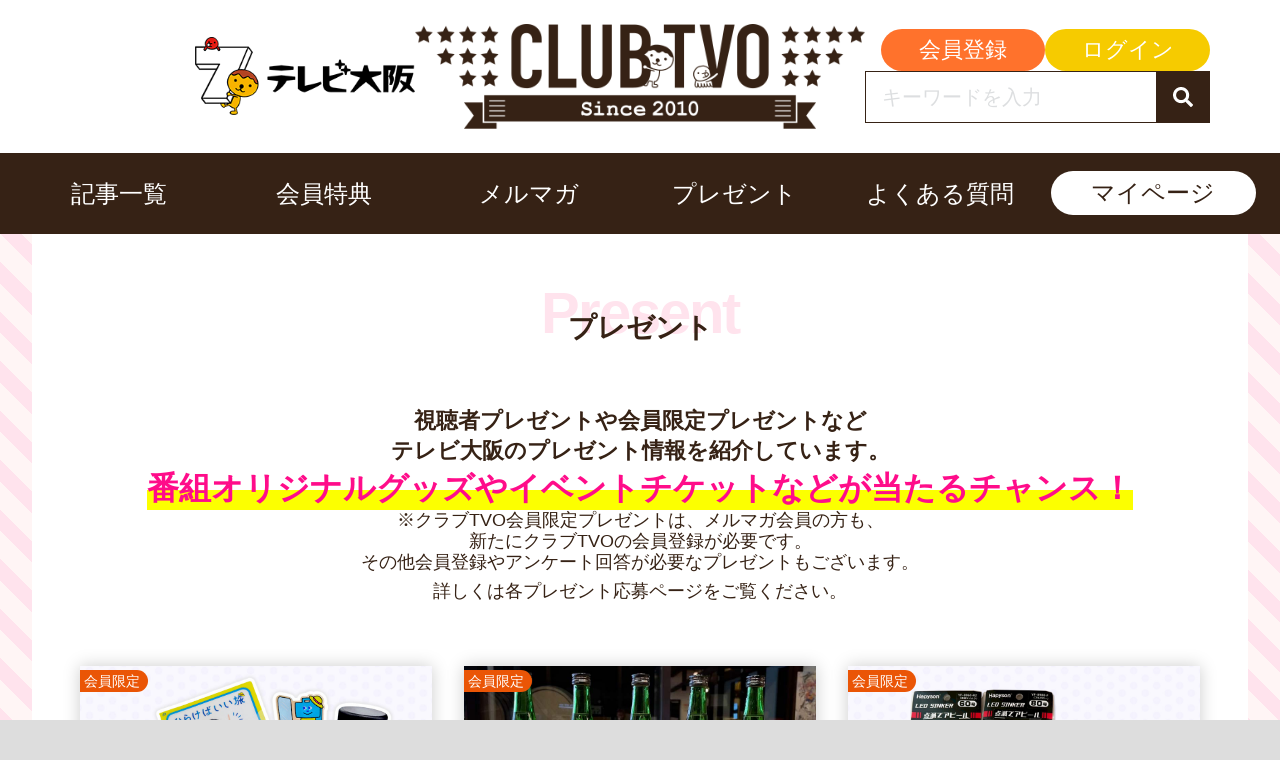

--- FILE ---
content_type: text/html;charset=Shift_JIS
request_url: https://id.club.tv-osaka.co.jp/area/table/41232/a2yZGD/M?S=rbrir2maogod
body_size: 22794
content:
<!DOCTYPE html>
<html lang="ja">
<head>
<!-- Google tag (gtag.js) -->
<script async src="https://www.googletagmanager.com/gtag/js?id=G-941Y2L0G9S"></script>
<script>
  window.dataLayer = window.dataLayer || [];
  function gtag(){dataLayer.push(arguments);}
  gtag('js', new Date());

  gtag('config', 'G-941Y2L0G9S');
</script>
  <meta charset="UTF-8">
  <meta name="viewport" content="width=device-width, initial-scale=1.0">
  <title>クラブTVO - Present プレゼント｜テレビ大阪 7ch（公式）</title>
  <meta name="description" content="視聴者プレゼントや会員限定プレゼントなどテレビ大阪のプレゼント情報を紹介しています。番組オリジナルグッズやイベントチケットなどが当たるチャンス！">
  <meta property="og:locale" content="ja_JP">
  <meta property="og:type" content="website">
  <meta property="og:url" content="https://club.tv-osaka.co.jp/">
  <meta property="og:image" content="//id.club.tv-osaka.co.jp/tvo_src/images/ogp.jpg">
  <meta property="og:site_name" content="クラブTVO｜テレビ大阪公式の会員サイト">
  <meta property="og:title" content="クラブTVO - Present プレゼント｜テレビ大阪 7ch（公式）">
  <meta property="og:description" content="視聴者プレゼントや会員限定プレゼントなどテレビ大阪のプレゼント情報を紹介しています。番組オリジナルグッズやイベントチケットなどが当たるチャンス！">

  <meta property="twitter:title" content="クラブTVO - Present プレゼント｜テレビ大阪 7ch（公式）">
  <meta property="twitter:description" content="視聴者プレゼントや会員限定プレゼントなどテレビ大阪のプレゼント情報を紹介しています。番組オリジナルグッズやイベントチケットなどが当たるチャンス！">
  <meta property="twitter:card" content="summary_large_image">
  <meta property="twitter:image:src" content="//id.club.tv-osaka.co.jp/tvo_src/images/ogp.jpg">
  <link rel="shortcut icon" href="https://id.club.tv-osaka.co.jp/tvo_src/favicon.ico">
  <link rel="stylesheet" type="text/css" href="//id.club.tv-osaka.co.jp/tvo_src/css/main.css">
  <script src="https://ajax.googleapis.com/ajax/libs/jquery/3.7.1/jquery.min.js"></script>
<script src="//id.club.tv-osaka.co.jp/tvo_src/js/clubtvo_webfont.js"></script>
<script async src="https://pagead2.googlesyndication.com/pagead/js/adsbygoogle.js?client=ca-pub-3173359810620529" crossorigin="anonymous"></script>
</head>

<body>
  <header class="p-header">
    <div class="p-header__in">
      <p class="c-tvo-logo">
        <a class="c-tvo-logo__link" href="https://www.tv-osaka.co.jp/" target="_blank" rel="noopener">
          <img class="c-tvo-logo__image" src="//id.club.tv-osaka.co.jp/tvo_src/images/tvo_logo.png" alt="テレビ大阪">
        </a>
      </p>
      <h1 class="c-club-logo">
        <a class="c-club-logo__link" href="//club.tv-osaka.co.jp/">
          <img class="c-club-logo__image" src="//id.club.tv-osaka.co.jp/tvo_src/images/clubtvo_logo.png" alt="クラブTVO Since 2010">
        </a>
      </h1>
      <ul class="c-header-actions">
        <li class="c-header-actions__item"><a class="u-button u-button--header" href="//club.tv-osaka.co.jp/about/">会員登録</a></li>
        <li class="c-header-actions__item"><a class="u-button u-button--header u-button--yellow" href="//club.tv-osaka.co.jp/login/">ログイン</a></li>
        <li class="c-header-actions__item--extra">
          <form action="https://club.tv-osaka.co.jp/" accept-charset="UTF-8" class="c-search-form__button">
            <label>
              <input type="text" name="s" placeholder="キーワードを入力">
            </label>
            <button type="submit" aria-label="検索"></button>
          </form>
        </li>
      </ul>
      <div class="c-drawer">
        <div id="sp-drawer-button" class="c-drawer__button" data-target-nav="#main-nav" role="button"><span></span>
        </div>
      </div>
    </div>
    <div id="main-nav" class="p-header__lower" data-drawer-trigger="#sp-drawer-button">
      <nav class="p-u-navigation">
        <ul class="p-u-menu p-u-menu__list">
          <li class="p-u-menu__item"><a class="p-u-menu__link" href="//club.tv-osaka.co.jp/article/">記事一覧</a></li>
          <li class="p-u-menu__item"><a class="p-u-menu__link" href="//club.tv-osaka.co.jp/members/">会員特典</a></li>
          <li class="p-u-menu__item"><a class="p-u-menu__link" href="//club.tv-osaka.co.jp/mailmagazine/">メルマガ</a></li>
          <li class="p-u-menu__item"><a class="p-u-menu__link" href="//id.club.tv-osaka.co.jp/area/table/41232/a2yZGD/M?S=rbrir2maogod">プレゼント</a></li>
          <li class="p-u-menu__item"><a class="p-u-menu__link" href="//club.tv-osaka.co.jp/faq/">よくある質問</a></li>
          <li class="p-u-menu__item p-u-menu__button"><a class="u-button u-button--header u-button--white" href="//club.tv-osaka.co.jp/login/">マイページ</a>
          </li>
          <li class="p-u-menu__item p-u-menu__button p-u-menu--hidden"><a class="u-button u-button--header" href="//club.tv-osaka.co.jp/about/">会員登録</a></li>
          <li class="p-u-menu__item p-u-menu__button p-u-menu--hidden"><a class="u-button u-button--header u-button--yellow" href="//club.tv-osaka.co.jp/login/">ログイン</a></li>
          <li class="p-u-menu__item p-u-menu__search p-u-menu--hidden">
            <form action="https://club.tv-osaka.co.jp/" accept-charset="UTF-8" class="c-search-form__button">
              <label>
                <input type="text" name="s" placeholder="キーワードを入力">
              </label>
              <button type="submit" aria-label="検索"></button>
            </form>
          </li>
        </ul>
      </nav>
    </div>
  </header>  <main class="l-main">
    <div class="p-articles p-articles--pink p-present">
      <div class="p-articles__container">
        <div class="p-articles__in">
          <h2 class="p-contents__heading datatext"><em data-text="Present">プレゼント</em></h2>
          <div class="p-present__lead">
            <h3 class="p-present__heading">
              <div class="p-present__heading_inner">
                視聴者プレゼントや<span class="ib">会員限定プレゼントなど</span><br>
                テレビ大阪のプレゼント情報を<span class="ib">紹介しています。</span>
                <div class="p-present__heading-border">
                  <em>番組オリジナルグッズや</em><span class="ib"><em>イベントチケットなどが</em><span class="ib"><em>当たるチャンス！</em></span></span>
                </div>
              </div>
            </h3>
            <div class="notice">
              <p>※クラブTVO会員限定プレゼントは、<span class="ib">メルマガ会員の方も、</span><br>
                新たにクラブTVOの会員登録が必要です。<br>
                その他会員登録やアンケート回答が<span class="ib">必要なプレゼントもございます。</span>
              </p>
              <p>詳しくは各プレゼント応募ページを<span class="ib">ご覧ください。</span></p>
            </div>
          </div>
          <div class="smp-search-form" style="
display:none;
"><form method="get" action="/area/table/41232/a2yZGD/M">
      <input type="hidden" name="S" value="rbrir2maogod" />
<input type="hidden" name="detect" value="判定">

      <table class="smp-search-form-table" cellspacing="0" cellpadding="0" style="border-collapse:collapse;"><tr class="smp-sf-row"><td colspan="2" align="center"><input style="margin:5px;" type="submit" name="smp_sf_button_39245" value="検索"></td></tr></table>
</form></div>
<script type="text/javascript" src="/js/web/table/util.js?ver=1.14.9" charset="EUC-JP"></script><form method="post" action="/area/servlet/area.TableAction">
        <input type="hidden" name="session-id" value="5cd8ad4425adda106799a7b1f7fc7bd584a87e63-7131-4053-947e-f1e8885c99b2">
<input type="hidden" name="detect" value="判定">
<input type="hidden" name="smp-table-id" value="obmdm">
<input type="hidden" name="smp-search-id" value="njmep">
<input type="hidden" name="smp-table-mstfilter" value="Ji8IIK">
<input type="hidden" id="selectable_format_file" value="0">
<input type="hidden" id="format_file_download" value="0">
<input type="hidden" name="smp-table-now-page-url" value="/area/table/41232/a2yZGD/M">
<input type="hidden" id="smp-table-display-ids" name="smp-table-display-ids" value="886,884,885,883,876,875,834,869">
<input type="hidden" name="S" value="rbrir2maogod">

          <div id="smp-table-41232" class="grid-col3-1fr p-tag__content">
<div class="p-tag-article"><a href="https://club.tv-osaka.co.jp/present/?presentID=0000000886&amp;presentKey=g9658624ym98t628"><div class="p-tag-article__thumbnail">
<span class="c-label-member">会員限定</span><img src="https://cdn.tv-osaka.co.jp/ip4/present_images/moshimoney/__icsFiles/afieldfile/2026/01/15/present_list.jpg">
</div>
<div class="p-tag-article__excerpt"><p class="p-character-crop p-tag-article__title js-remove-br">【もしマネ】JR西日本より&lt;br&gt;「tabiwaグッズ詰め合わせ」</p></div>
<div class="p-home-present__deadline">
                応募締切: 
                2026年1月25日 13時59分</div></a></div>
<div class="p-tag-article"><a href="https://club.tv-osaka.co.jp/present/?presentID=0000000884&amp;presentKey=g57g24g4em995986"><div class="p-tag-article__thumbnail">
<span class="c-label-member">会員限定</span><img src="https://cdn.tv-osaka.co.jp/ip4/present_images/otonatabi/__icsFiles/afieldfile/2026/01/16/present.jpg">
</div>
<div class="p-tag-article__excerpt"><p class="p-character-crop p-tag-article__title js-remove-br">【おとな旅あるき旅】松井酒造「ふじちとせ ひやおろし原酒 720ml」</p></div>
<div class="p-home-present__deadline">
                応募締切: 
                2026年1月23日 23時59分</div></a></div>
<div class="p-tag-article"><a href="https://club.tv-osaka.co.jp/present/?presentID=0000000885&amp;presentKey=h7xcg55bp6983947"><div class="p-tag-article__thumbnail">
<span class="c-label-member">会員限定</span><img src="https://cdn.tv-osaka.co.jp/ip4/present_images/gattsuri/__icsFiles/afieldfile/2026/01/15/clubTVO_pre_oa260117.jpg">
</div>
<div class="p-tag-article__excerpt"><p class="p-character-crop p-tag-article__title js-remove-br">【ガッ釣り関西】Hapysonより2点セット</p></div>
<div class="p-home-present__deadline">
                応募締切: 
                2026年1月24日 06時50分</div></a></div>
<div class="p-tag-article"><a href="https://club.tv-osaka.co.jp/present/?presentID=0000000883&amp;presentKey=h4353p2997bcmas5"><div class="p-tag-article__thumbnail">
<span class="c-label-member">会員限定</span><img src="https://cdn.tv-osaka.co.jp/ip4/present_images/kids/__icsFiles/afieldfile/2026/01/14/kidsclub_present.jpg">
</div>
<div class="p-tag-article__excerpt"><p class="p-character-crop p-tag-article__title js-remove-br">【キッズくらぶ】&lt;br&gt;たこるくんふせんコレクション</p></div>
<div class="p-home-present__deadline">
                応募締切: 
                2026年1月20日 10時00分</div></a></div>
<div class="p-tag-article"><a href="https://esf.nikkei.co.jp/tvo_moshimane2601/" target="_blank"><div class="p-tag-article__thumbnail"><img src="https://cdn.tv-osaka.co.jp/ip4/present_images/moshimoney/__icsFiles/afieldfile/2025/12/25/202601_nikkei_list.jpg"></div>
<div class="p-tag-article__excerpt"><p class="p-character-crop p-tag-article__title js-remove-br">【もしマネ】日経ID　QUOカード5,000円分</p></div>
<div class="p-home-present__note present-caution-js" style="display:none">&lt;ul style="list-style-type: none;"&gt;\n&lt;li&gt;日本経済新聞社のサイトに遷移します&lt;/li&gt;\n&lt;li&gt;応募には日経ID（登録無料）が必要となります&lt;/li&gt;\n&lt;/ul&gt;</div>
<div class="p-home-present__deadline">
                応募締切: 
                2026年2月1日 13時59分</div></a></div>
<div class="p-tag-article"><a href="https://club.tv-osaka.co.jp/present/?presentID=0000000875&amp;presentKey=g7acmc2797d5m275"><div class="p-tag-article__thumbnail">
<span class="c-label-member">会員限定</span><img src="https://cdn.tv-osaka.co.jp/ip4/present_images/epre/__icsFiles/afieldfile/2025/12/24/20260108_asiapresent.jpg">
</div>
<div class="p-tag-article__excerpt"><p class="p-character-crop p-tag-article__title js-remove-br">【韓流・アジアドラマタイム】&lt;br&gt;「CNP Laboratory シートマスク」</p></div>
<div class="p-home-present__deadline">
                応募締切: 
                2026年1月29日 23時59分</div></a></div>
<div class="p-tag-article"><a href="https://club.tv-osaka.co.jp/present/?presentID=0000000834&amp;presentKey=k2428429737r857s"><div class="p-tag-article__thumbnail">
<span class="c-label-member">会員限定</span><img src="https://cdn.tv-osaka.co.jp/ip4/present_images/epre/__icsFiles/afieldfile/2025/11/27/presents_list_v02.jpg">
</div>
<div class="p-tag-article__excerpt"><p class="p-character-crop p-tag-article__title js-remove-br">本家かまどや お弁当券5千円分</p></div>
<div class="p-home-present__deadline">
                応募締切: 
                2026年2月8日 23時59分</div></a></div>
<div class="p-tag-article"><a href="https://club.tv-osaka.co.jp/present/?presentID=0000000869&amp;presentKey=bc393j44p7d956x7"><div class="p-tag-article__thumbnail">
<span class="c-label-member">会員限定</span><img src="https://cdn.tv-osaka.co.jp/ip4/present_images/epre/__icsFiles/afieldfile/2025/12/19/202601_monthly.jpg">
</div>
<div class="p-tag-article__excerpt"><p class="p-character-crop p-tag-article__title js-remove-br">【毎月恒例 会員限定企画】テレビ大阪 福袋</p></div>
<div class="p-home-present__deadline">
                応募締切: 
                2026年1月31日 23時59分</div></a></div>
</div>
</form>

          <div class="p-present__adsense">
            <!-- 実際には以下のようにコードを埋め込む -->
            <ins class="adsbygoogle"
              style="display:block"
              data-ad-format="fluid"
              data-ad-layout-key="-fb+5w+4e-db+86"
              data-ad-client="ca-pub-3173359810620529"
              data-ad-slot="3926720107">
            </ins>
            <script>(adsbygoogle = window.adsbygoogle || []).push({}); </script>
          </div>
          
<aside class="p-post-related-posts">
  <h3 class="p-contents__subhead">
    いま注目のエンタメ情報！
  </h3>

  <div class="grid-col3-1fr p-post-related-posts__articles grid-related-posts__articles">
        <div class="p-related-post">
      <a href="https://club.tv-osaka.co.jp/article/drama/22125/">
        <div class="grid-related-post__thumbnail">
          <img src="https://club.tv-osaka.co.jp/wp-content/uploads/2026/01/2a99c6deea730a7b9019cb27b48cfed7-2.jpg">
        </div>
        <div class="p-post-related-post__details">
          <div class="p-contents-arcticle__label">
            <time datetime="2026-01-19T13:44:12">2026.01.19</time>
          </div>
          <p class="p-character-crop p-post-related-post__article-title">染谷俊之「ヤギオがどういう結末を迎えるのかを楽しみにして」小西詠斗「謎が全て明かされるので余すことなく結末を楽しんで」舞台「UNREAL-不条理雑貨店-」が開幕！ ゲネプロ写真＆キャストコメントが到着</p>
        </div>
      </a>
    </div>
        <div class="p-related-post">
      <a href="https://club.tv-osaka.co.jp/article/event/22078/">
        <div class="grid-related-post__thumbnail">
          <img src="https://club.tv-osaka.co.jp/wp-content/uploads/2026/01/54b40979096bb73579207eb759359f45-1.jpg">
        </div>
        <div class="p-post-related-post__details">
          <div class="p-contents-arcticle__label">
            <time datetime="2026-01-16T21:20:18">2026.01.16</time>
          </div>
          <p class="p-character-crop p-post-related-post__article-title">【動き出す浮世絵展】関西初上陸！新しい、そしてと?こか懐かしい！？日本の美に気つ?かされる"没入体験"か?大阪・梅田に！</p>
        </div>
      </a>
    </div>
        <div class="p-related-post">
      <a href="https://club.tv-osaka.co.jp/article/entertainment/21953/">
        <div class="grid-related-post__thumbnail">
          <img src="https://club.tv-osaka.co.jp/wp-content/uploads/2026/01/00-1.jpg">
        </div>
        <div class="p-post-related-post__details">
          <div class="p-contents-arcticle__label">
            <time datetime="2026-01-16T12:00:31">2026.01.16</time>
          </div>
          <p class="p-character-crop p-post-related-post__article-title">中川家＆鈴木紗理奈＆麒麟・田村が大阪の知られざる魅力を発掘！細路地グルメ、銭湯のご長寿番台ランキングで驚きの事実が続々！</p>
        </div>
      </a>
    </div>
      </div>
  <div class="p-present__view-more">
    <a class="u-button u-button--pink" href="https://club.tv-osaka.co.jp/article/">他の記事を見る</a>
  </div>
</aside>
        </div>
      </div>
    </div>
  </main>
  <footer class="p-footer">
    <div class="p-footer__in">
      <div class="p-footer__banner">
        <ul class="p-footer__banner-list">
          <li><a href="https://www.tv-osaka.co.jp/" target="_blank" rel="noopener"><img src="//id.club.tv-osaka.co.jp/tvo_src/images/bnr_tvo.jpg" alt="テレビ大阪 公式サイト"></a></li>
          <li><a href="https://www.tv-osaka.co.jp/nowontver/" target="_blank" rel="noopener"><img src="//id.club.tv-osaka.co.jp/tvo_src/images/bnr_tver.jpg" alt="TVer 無料！テレビ大阪の配信中番組はこちら"></a></li>
          <li><a href="https://www.tv-osaka.co.jp/ip4/event/" target="_blank" rel="noopener"><img src="//id.club.tv-osaka.co.jp/tvo_src/images/bnr_eventinfo.jpg" alt="テレビ大阪 イベント一覧"></a></li>
        </ul>
      </div>
      <nav class="p-footer__navigation">
        <div class="p-footer__menu">
          <a href="//club.tv-osaka.co.jp/article/">
            <p class="p-footer__index">記事一覧</p>
          </a>
          <ul class="p-footer__list">
            <li class="p-footer__item"><a href="//club.tv-osaka.co.jp/article/entertainment/">エンタメ</a></li>
            <li class="p-footer__item"><a href="//club.tv-osaka.co.jp/article/gourmet/">美味いもん</a></li>
            <li class="p-footer__item"><a href="//club.tv-osaka.co.jp/article/biz/">ビジネス&amp;マネー</a></li>
            <li class="p-footer__item"><a href="//club.tv-osaka.co.jp/article/drama/">ドラマ</a></li>
            <li class="p-footer__item"><a href="//club.tv-osaka.co.jp/article/event/">イベント情報</a></li>
            <li class="p-footer__item"><a href="//club.tv-osaka.co.jp/article/announcer/">アナウンサーブログ</a></li>
            <li class="p-footer__item"><a href="//club.tv-osaka.co.jp/article/information/  ">お知らせ</a></li>
          </ul>
        </div>
        <div class="p-footer__menu">
          <a href="//club.tv-osaka.co.jp/members/">
            <p class="p-footer__index">会員特典</p>
          </a>
          <ul class="p-footer__list">
            <li class="p-footer__item"><a href="//club.tv-osaka.co.jp/special-birthday/">お誕生日特典</a></li>
            <li class="p-footer__item"><a href="//club.tv-osaka.co.jp/monthly-present/">毎月恒例プレゼント</a></li>
            <!-- <li class="p-footer__item"><a href="//club.tv-osaka.co.jp/company-tour/">会社見学ご招待</a></li> -->
            <!-- <li class="p-footer__item"><a href="!Wordpressで変更できるようにしてください!">試写会ご招待</a></li> -->
          </ul>
        </div>
        <div class="p-footer__menu">
          <a href="//club.tv-osaka.co.jp/mailmagazine/">
            <p class="p-footer__index">メールマガジン</p>
          </a>
          <ul class="p-footer__list">
            <li class="p-footer__item"><a href="https://www.tv-osaka.co.jp/ip4/club/otonatabi/" target="_blank" rel="noopener">おとな旅倶楽部</a></li>
            <li class="p-footer__item"><a href="https://www.tv-osaka.co.jp/ip4/club/the_fishing/" target="_blank" rel="noopener">THEフィッシング</a></li>
            <li class="p-footer__item"><a href="https://www.tv-osaka.co.jp/ip4/club/cinema/" target="_blank" rel="noopener">映画クラブ</a></li>
            <li class="p-footer__item"><a href="https://www.tv-osaka.co.jp/ip4/club/art_handmade/" target="_blank" rel="noopener">アート＆ハンドメイドクラブ</a></li>
            <li class="p-footer__item"><a href="https://www.tv-osaka.co.jp/ip4/club/hanryu/" target="_blank" rel="noopener">韓流・アジアドラマタイム</a></li>
            <li class="p-footer__item"><a href="https://www.tv-osaka.co.jp/ip4/club/kids/" target="_blank" rel="noopener">キッズくらぶ</a></li>
          </ul>
        </div>
        <div class="p-footer__menu">
          <a href="//club.tv-osaka.co.jp/">
            <p class="p-footer__index">クラブTVO</p>
          </a>
          <ul class="p-footer__list">
            <li class="p-footer__item"><a href="//club.tv-osaka.co.jp/about/">クラブTVOとは</a></li>
            <li class="p-footer__item"><a href="https://id.club.tv-osaka.co.jp/regist/is?SMPFORM=odk-lhsdsh-b5b473d2653044fa0507ecd72ed5a9d8">会員登録</a></li>
            <li class="p-footer__item"><a href="//club.tv-osaka.co.jp/login/">ログイン </a></li>
            <!-- <li class="p-footer__item"><a href="!SP06へリンク!">マイページ</a></li> -->
            <li class="p-footer__item"><a href="//club.tv-osaka.co.jp/faq/">よくある質問</a></li>
            <li class="p-footer__item"><a href="//club.tv-osaka.co.jp/terms/">利用規約</a></li>
            <li class="p-footer__item"><a href="https://www.tv-osaka.co.jp/corporate/privacy.html" target="_blank" rel="noopener">プライバシーポリシー</a></li>
            <li class="p-footer__item"><a href="https://www.tv-osaka.co.jp/corporate/optout.html" target="_blank" rel="noopener">外部送信ポリシー</a></li>
          </ul>
        </div>
      </nav>
      <p class="c-footer__copyright">Copyright &copy; Television Osaka Inc. All Rights Reserved.</p>
    </div>
  </footer>
  <script src="https://cdn.jsdelivr.net/npm/swiper@8/swiper-bundle.min.js"></script>
  <!-- script src="//id.club.tv-osaka.co.jp/tvo_src/js/clubtvo_webfont.js"></script -->
  <script src="//id.club.tv-osaka.co.jp/tvo_src/js/sp_menu.min.js"></script>
  <script src="//id.club.tv-osaka.co.jp/tvo_src/js/tab_menu.js"></script>
  <script src="//id.club.tv-osaka.co.jp/tvo_src/js/show_pass.js"></script>  <script>
  (() => {
    document.addEventListener(
      'DOMContentLoaded',
      () => {
        const cautions = document.querySelectorAll('.present-caution-js');
        if (!cautions) return;

        cautions.forEach((caution) => {
          caution.innerHTML = caution.textContent.replaceAll("\\n", "");
          caution.style.display = 'block';
        });
      },
      false
    );
  })();
  </script>
  <script type="text/javascript">
  (() => {
    document.addEventListener(
      'DOMContentLoaded',
      () => {
        const titles = document.querySelectorAll('.js-remove-br');
        titles.forEach((title) => {

          const regexp = /<br\s?\/?>/gi;
          title.textContent = title.textContent.replaceAll(regexp, '');
        });
      },
      false
    );
  })();
</script></body>

</html>

--- FILE ---
content_type: text/html; charset=utf-8
request_url: https://www.google.com/recaptcha/api2/aframe
body_size: 269
content:
<!DOCTYPE HTML><html><head><meta http-equiv="content-type" content="text/html; charset=UTF-8"></head><body><script nonce="539HhZVNcQ-VzABuuP3RXw">/** Anti-fraud and anti-abuse applications only. See google.com/recaptcha */ try{var clients={'sodar':'https://pagead2.googlesyndication.com/pagead/sodar?'};window.addEventListener("message",function(a){try{if(a.source===window.parent){var b=JSON.parse(a.data);var c=clients[b['id']];if(c){var d=document.createElement('img');d.src=c+b['params']+'&rc='+(localStorage.getItem("rc::a")?sessionStorage.getItem("rc::b"):"");window.document.body.appendChild(d);sessionStorage.setItem("rc::e",parseInt(sessionStorage.getItem("rc::e")||0)+1);localStorage.setItem("rc::h",'1768846021264');}}}catch(b){}});window.parent.postMessage("_grecaptcha_ready", "*");}catch(b){}</script></body></html>

--- FILE ---
content_type: text/css
request_url: https://id.club.tv-osaka.co.jp/tvo_src/css/main.css
body_size: 90027
content:
@charset "UTF-8";
@import url('https://fonts.googleapis.com/css2?family=Sofia+Sans+Extra+Condensed:wght@700&display=swap');
/* @import url('https://fonts.googleapis.com/css2?family=Noto+Sans+JP:wght@100..900&display=swap'); */
@import url('https://fonts.googleapis.com/css2?family=Noto+Sans+JP:wght@400,700,900&display=swap');
@import url('https://fonts.googleapis.com/css2?family=Material+Symbols+Rounded:opsz,wght,FILL,GRAD@40,700,0,0');


/*===========
1. Variables
=============*/
:root {
  --clubtvo-color-blue: #1eb9ee;
  --clubtvo-color-orange: #f8b308;
  --clubtvo-color-text-main: #362215;
  --clubtvo-color-emphasis: #ff0c8a;
  --clubtvo-color-link: #0095d9;
  --clubtvo-font-sm: 14px;
  --clubtvo-font-md: 20px;
  --clubtvo-font-lg: 32px;
  --clubtvo-font-heading: "Sofia Sans Extra Condensed", sans-serif;
  /* --clubtvo-font-heading: "din-condensed", sans-serif; */
  --clubtvo-mg-inline-sm: 16px;
  --clubtvo-width-outer: 1344px;
  --clubtvo-width-container: 1152px;
  --clubtvo-sp-menu-button-height: 54px;
  --clubtvo-eye-icon-size: 32px;

  --color_RED: #ea5506;
  --fontS: clamp(16px, 2.4vw, 24px);
  --fontM: clamp(18px, 2.8vw, 28px);
  --fontL: clamp(20px, 4vw, 38px);
  /* --color_RED : #ea5849; */
  /* --color_GRN : #44bc08; */
  --gap_96px: clamp(32px, 12vw, 96px);
  --gap_80px: clamp(27px, 10vw, 80px);
  --gap_64px: clamp(21px, 8vw, 64px);
  --gap_48px: clamp(16px, 6vw, 48px);
  --gap_32px: clamp(11px, 4vw, 32px);
  --gap_24px: clamp(8px, 3vw, 24px);
  --gap_16px: clamp(5px, 2vw, 16px);
  --gap_8px: clamp(3px, 1vw, 8px);
  --border_2px: clamp(1px, 0.2vw, 2px)
}

/*===========
2. GoogleFonts
=============*/
.sofia-sans-extra-condensed-clubtvo {
  font-family: "Sofia Sans Extra Condensed", sans-serif;
  font-optical-sizing: auto;
  font-weight: 500;
  font-style: normal;
}

.noto-sans-jp-clubtvo {
  font-family: "Noto Sans JP", sans-serif;
  font-optical-sizing: auto;
  font-weight: 400;
  font-style: normal;
}

/* 目のアイコン */
.material-symbols-rounded {
  font-size: var(--clubtvo-eye-icon-size);
  color: #666666;
}

/*=============
3. Initialize
=============*/
*,
*::before,
*::after {
  box-sizing: border-box;
}

* {
  margin: 0;
}

input,
button,
textarea,
select {
  font: inherit;
}

p,
h1,
h2,
h3,
h4,
h5,
h6 {
  overflow-wrap: break-word;
}

#root,
#__next {
  isolation: isolate;
}

html,
body {
  padding: 0;
  border: 0;
}

html {
  background-color: #ddd;
}

body {
  color: var(--clubtvo-color-text-main);
  font-family: "Noto Sans JP", sans-serif;
  /* font-family: "noto-sans-cjk-jp", sans-serif; */
  font-size: clamp(16px, 1.8vw, 20px);
  line-height: 1.4;
  font-feature-settings: "palt" 1;
  -webkit-text-size-adjust: 100%;
  -webkit-font-smoothing: antialiased;
  max-width: 1920px;
  margin: 0 auto;
}

@media screen and (max-width: 767px) {
  body {
    font-size: clamp(14px, 3.2vw, 16px);
  }
}

.l-main {
  background-color: #fff;
}

.p-header {
  background-color: #fff;
  box-shadow: 0 0 var(--gap_16px) var(--clubtvo-color-text-main);
  position: sticky;
  top: 0;
  z-index: 100;
}

h1,
h2,
h3,
h4,
ul,
ol,
dl,
li,
dt,
dd,
p,
div,
span,
img,
a,
table,
tr,
th,
td {
  padding: 0;
  border: 0;
  font-weight: inherit;
  font-size: 100%;
  vertical-align: baseline;
}

ol,
ul {
  list-style: none;
  list-style-type: none;
}

a,
area,
button,
[role="button"],
input:not([type=range]),
label,
select,
summary,
textarea {
  touch-action: manipulation;
  outline: 0;
}

button {
  cursor: pointer;
}

table {
  border-collapse: collapse;
}

a {
  color: currentColor;
  text-decoration: none;
}

a:link {
  text-decoration: none;
}

a.textlink {
  color: var(--clubtvo-color-link);
  text-decoration: underline;
}


img {
  max-width: 100%;
  height: auto;
  vertical-align: bottom;
}

video {
  vertical-align: bottom;
}

main em {
  font-style: normal;
}

::placeholder {
  opacity: .25;
}


/* utility */

.u-em {
  color: var(--color_RED);
}

.u-lg-visible {
  display: none;
}

.u-sm-visible {
  display: initial;
}

.u-fz-md {
  font-size: var(--clubtvo-font-md);
}

.u-fz-lg {
  font-size: var(--clubtvo-font-lg);
}

.u-frame {
  border: clamp(2px, 0.3vw, 3px) solid currentColor;
  border-radius: var(--gap_8px);
  box-shadow: #ffa800 calc(var(--gap_8px) / 2) calc(var(--gap_8px) / 2);
  overflow: hidden;
}

.u-thumbnail--1-1 {
  aspect-ratio: 1/1;
}

.u-thumbnail--3-2 {
  aspect-ratio: 3/2;
}

.u-button {
  text-align: center;
  line-height: 1.2;
  font-weight: 700;
  color: #fff;
  width: 100%;
  padding: var(--gap_16px) var(--gap_16px);
  border: none;
  border-radius: calc(25px + 1em);
  background-color: #ff722c;
  transition: opacity .3s;
  display: block;
  cursor: pointer;
}

.u-button:hover {
  opacity: .8;
}

.u-button--header {
  font-size: clamp(18px, 2.4vw, 24px);
  font-weight: normal;
  display: inline-block;
  padding: var(--gap_16px) var(--gap_16px);
  text-align: center;
  width: min(100%, 250px);
}

.u-button--yellow {
  background-color: #f6cb00;
}

.u-button--pink {
  background-color: #ff84a6;
}

.u-button--brown {
  background-color: #5d3e2a;
}

.u-button--wisteria {
  color: var(--clubtvo-color-text-main);
  background-color: #fff;
  border: solid 1px;
}

.u-button--white {
  color: var(--clubtvo-color-text-main);
  background-color: #fff;
}

.u-button--about {
  font-size: 1.1em;
  font-weight: 700;
}

.u-button--members-only {
  font-size: 1.1em;
  padding: var(--gap_16px) var(--gap_16px);
}

.u-button--view-more {
  font-family: "area-normal", sans-serif;
  font-weight: 400;
  padding: var(--gap_8px) var(--gap_16px);
}

.u-button-rectangle {
  font-family: "area-normal", "Noto Sans JP", sans-serif;
  line-height: 1;
  text-align: center;
  color: #fff;
  width: clamp(180px, 34vw, 300px);
  padding: var(--gap_16px) var(--gap_16px);
  background-color: var(--clubtvo-color-emphasis);
  transition: opacity .3s;
  display: inline-block;
}

.u-button-rectangle:hover {
  opacity: .8;
}

.u-hover-opacity {
  transition: opacity .3s;
}

.u-hover-opacity:hover {
  opacity: .6;
}

.ib {
  font-size: inherit !important;
  display: inline-block;
}

.red {
  color: var(--color_RED);
}

.b {
  font-weight: bold;
}

.fontS {
  font-size: var(--fontS);
}

.fontM {
  font-size: var(--fontM);
}

.fontL {
  font-size: var(--fontL);
}

.flex {
  display: -webkit-flex;
  display: flex;
  flex-wrap: wrap;
  justify-content: space-between;
}



/* メンテナンスプラグイン用 */
div#ucp-template div.container {
  width: 100% !important;
  padding-right: 0px !important;
  padding-left: 0px !important;
}

/* grid */

.grid {
  grid-template-columns: repeat(auto-fill, minmax(300px, 1fr));
}

.grid-col2-1fr {
  display: grid;
  gap: var(--gap_48px) var(--gap_32px);
}

.grid-col3-1fr {
  display: grid;
  gap: var(--gap_48px) var(--gap_32px);
  grid-template-columns: repeat(3, 1fr);
}

.grid-col4-1fr {
  display: grid;
  gap: var(--gap_48px) var(--gap_32px);
}
@media (max-width: 767px) {
  .grid-col3-1fr {
    grid-template-columns: repeat(2, 1fr);
  }
}

/* gridに付随する要素 */

.grid-tag {
  display: inline-block;
}

.grid-date {
  display: inline-block;
  float: right;
}

.grid-border {
  font-weight: 700;
  background: linear-gradient(transparent 50%, #f9f3cd 50%);
}

.p-home-pickup__title .grid-border {
  font-weight: normal;
  background: unset;
}

.grid-content--ranking {
  position: relative;
  margin-top: var(--gap_24px);
}

.p-aside__article .grid-content--ranking {
  margin-top: var(--gap_16px);
}

.grid-content--members {
  position: relative;
}


/* flex */
.flex-col2 {
  display: flex;
  flex-wrap: wrap;
  gap: var(--gap_48px);
}

.flex-col2__main,
.flex-col2__aside {
  width: 100%;
}

@media (min-width: 768px) {

  /* flex */
  .flex-col2 {
    flex-wrap: nowrap;
    justify-content: space-between;
  }

  .flex-col2__main {
    flex: 1 1 0;
    max-width: 850px;
    width: calc(72% - var(--gap_48px));
  }

  .flex-col2__aside {
    width: min(28%, 350px);
  }
}


/* header */

.p-u-navigation {
  width: min(100%, var(--clubtvo-width-outer));
  /* margin-inline: auto; */
}

.p-u-menu {
  color: #fff;
  margin-inline: auto;
  width: 100%;
  text-align: center;
}

.p-u-menu__item {
  border-top: dotted 1px #fff;
  align-self: center;
  flex: 1 1 0;
}

.p-u-menu__item:first-child {
  border: none;
}

.p-u-menu__button {
  padding: var(--gap_16px) var(--gap_8px);
}

.p-u-menu__button>a {
  margin-inline: auto;
}

.p-u-menu__link {
  display: block;
  font-size: clamp(18px, 2.4vw, 24px);
  text-align: center;
  padding: var(--gap_24px) var(--gap_8px);
}

.p-u-menu__search {
  padding: var(--gap_16px);
  background-color: rgba(255, 255, 255, .2);
}

.p-header__in {
  align-items: center;
  background-color: #fff;
  display: flex;
  flex-wrap: wrap;
  gap: 6.25%;
  /* justify-content: space-between; */
  margin-inline: auto;
  padding: var(--gap_24px) var(--gap_24px);
  width: min(100%, var(--clubtvo-width-outer));
}

.c-tvo-logo,
.c-drawer {
  width: 23%;
}

.c-club-logo {
  width: clamp(100px, 40%, 250px);
}

.p-header__lower {
  background-color: var(--clubtvo-color-text-main);
  display: none;
  overflow-y: scroll;
  position: fixed;
  width: 100%;
  z-index: 999;
}

.p-header__lower.open {
  display: block;
}

header button,
.p-g-header button {
  display: none;
}

.c-club-logo {
  text-align: center;
  margin-inline: auto;
}

.c-header-actions {
  display: none;
  visibility: hidden;
}

.c-header-actions__item {
  width: calc(50% - calc(var(--gap_16px) / 2));
}

.c-header-actions__item--extra {
  width: 100%;
}

.c-search-form__button {
  display: flex;
  justify-content: space-between;
  align-items: center;
  overflow: hidden;
  border: 1px solid var(--clubtvo-color-text-main);
  width: 100%;
}

.c-search-form__button label {
  width: 100%;
}

.c-search-form__button input {
  width: 100%;
  height: clamp(30px, 5vw, 50px);
  padding: var(--gap_8px) var(--gap_16px);
  border: none;
  box-sizing: border-box;
  font-size: 1em;
}

.c-search-form__button input::placeholder {
  color: #767d83;
}

.c-search-form__button button {
  display: flex;
  justify-content: center;
  align-items: center;
  width: clamp(36px, 6vw, 60px);
  height: clamp(30px, 5vw, 50px);
  border: none;
  background-color: var(--clubtvo-color-text-main);
  cursor: pointer;
}

.c-search-form__button button::after {
  width: min(5vw, 20px);
  height: min(5vw, 20px);
  background-image: url('data:image/svg+xml;charset=utf8,%3Csvg%20xmlns%3D%22http%3A%2F%2Fwww.w3.org%2F2000%2Fsvg%22%20viewBox%3D%220%200%2024%2024%22%3E%20%3Cpath%20d%3D%22M23.7%2020.8%2019%2016.1c-.2-.2-.5-.3-.8-.3h-.8c1.3-1.7%202-3.7%202-6C19.5%204.4%2015.1%200%209.7%200S0%204.4%200%209.7s4.4%209.7%209.7%209.7c2.3%200%204.3-.8%206-2v.8c0%20.3.1.6.3.8l4.7%204.7c.4.4%201.2.4%201.6%200l1.3-1.3c.5-.5.5-1.2.1-1.6zm-14-5.1c-3.3%200-6-2.7-6-6s2.7-6%206-6%206%202.7%206%206-2.6%206-6%206z%22%20fill%3D%22%23fff%22%3E%3C%2Fpath%3E%20%3C%2Fsvg%3E');
  background-repeat: no-repeat;
  content: '';
}

/* 会員登録、ログインボタン */
/* .u-button--headerを上書き */
.c-header-actions__item .u-button--header {
  min-width: fit-content;
}

/* スマホハンバーガーメニューボタン */
.c-drawer {
  display: block;
  position: relative;
  z-index: 2;
}

.c-drawer__button {
  position: relative;
  margin-left: auto;
  width: clamp(20px, 4vw, 40px);
  height: clamp(20px, 4vw, 40px);
  transition: all 0.4s;
}

.c-drawer__button.open {
  transform: rotate(720deg);
}

.c-drawer__button>span,
.c-drawer__button::before,
.c-drawer__button::after {
  background-color: var(--clubtvo-color-text-main);
  display: inline-block;
  height: calc(var(--gap_8px) / 2);
  width: 100%;
  position: absolute;
  content: '';
  transition: all 0.4s;
}

.c-drawer__button>span {
  top: calc(50% - calc(var(--gap_8px) / 4));
}

.c-drawer__button::before {
  top: 10%;
}

.c-drawer__button::after {
  bottom: 10%;
}

/* ハンバーガーメニューON時 */
.c-drawer__button.open>span {
  opacity: 0;
}

.c-drawer__button.open::before,
.c-drawer__button.open::after {
  top: 50%;
}

.c-drawer__button.open::before {
  transform: rotate(45deg);
}

.c-drawer__button.open::after {
  transform: rotate(-45deg);
}

@media (min-width: 768px) and (max-width: 1099px) {
  .p-header__in {
    position: relative;
    justify-content: center;
    flex-direction: column;
  }

  .c-tvo-logo {
    width: min(18vw, 180px);
    position: absolute;
    top: var(--gap_24px);
    left: var(--gap_24px);
  }

  .c-club-logo {
    width: clamp(100px, 50%, 300px);
    margin-bottom: var(--gap_16px);
  }

  .u-button--header {
    width: 100%;
  }
}

@media (min-width: 768px) {
  /* header */
  .p-header {
    position: static;
  }
  .p-header__lower {
    display: block;
    overflow-y: auto;
    position: static;
  }
  .p-header__in {
    justify-content: center;
}
  .c-header-actions {
    display: flex;
    flex-wrap: wrap;
    gap: var(--gap_16px);
    justify-content: flex-end;
    visibility: visible;
  }
  .c-drawer {
    display: none;
    visibility: hidden;
  }
  .u-button--header {
    padding: var(--gap_8px) var(--gap_16px);
  }
  .p-u-navigation {
    align-items: center;
    display: flex;
    width: min(100%, var(--clubtvo-width-outer));
    margin-inline: auto;
    padding: 0 16px;
  }

  /* 会員登録、ログインボタン */
  /* .u-button--headerを上書き */
  .c-header-actions__item .u-button--header {
    font-size: clamp(18px, 2.2vw, 22px);
  }
  .p-u-menu {
    display: flex;
    margin-inline: auto;
    width: 100%;
  }
  .p-u-menu__item {
    border: none;
    align-self: center;
  }
  .p-u-menu__item:last-child {
    padding-inline: 8px;
  }
  .p-u-menu--hidden {
    display: none;
    visibility: hidden;
  }

}


@media (min-width: 1100px) {
  /* header */
  .p-header__in {
    flex-wrap: nowrap;
}
  .c-club-logo {
    width: clamp(100px, 40%, 450px);
  }
  .c-tvo-logo,
  .c-header-actions {
    width: 28%;
  }
  .c-tvo-logo {
    text-align: right;
  }
  .c-tvo-logo img {
    max-width: 220px;
  }
}

/* footer */

.p-footer {
  background-color: #fff;
}

.p-footer__in {
  padding-bottom: var(--gap_16px);
  background-color: #fff;
}

.p-footer__navigation {
  display: flex;
  justify-content: space-between;
  max-width: var(--clubtvo-width-outer);
  margin: 0 auto auto;
  padding: var(--gap_48px) 0;
  flex-direction: column;
  gap: var(--gap_32px);
}

/* 20240909追加 START */
/* wp01用 */
.p-footer__adsense {
  padding: var(--gap_48px);
  text-align: center;
  background-color: #dcdddd;
}

/* 20240909追加 END */

.p-footer__banner {
  padding: 0 var(--gap_48px);
  background-color: var(--clubtvo-color-text-main);
}

.p-footer__banner-list {
  display: flex;
  justify-content: center;
  max-width: max-content;
  margin-inline: auto;
  padding-block: var(--gap_48px);
  flex-direction: column;
  gap: var(--gap_24px);
}

.p-footer__list {
  margin-top: var(--gap_16px);
}

.p-footer__item {
  padding: var(--gap_16px) var(--gap_16px) var(--gap_16px) var(--gap_48px);
  border-top: 1px solid #ccc;
  display: flex;
  align-items: center;
}

.p-footer__item::before {
  content: "";
  border: 4px solid transparent;
  border-left: 6px solid;
  width: 8px;
  height: 8px;
  display: inline-block;
}

.p-footer__index {
  padding-left: var(--gap_16px);
  font-weight: bold;
}

.c-footer__copyright {
  font-size: 0.8em;
  text-align: center;
}

@media (min-width:768px) {
  .p-footer__navigation {
    flex-direction: row;
    padding: var(--gap_48px) var(--gap_32px);
  }

  .p-footer__banner-list {
    flex-direction: row;
    justify-content: space-between;
    max-width: var(--clubtvo-width-container);
  }

  .p-footer__index {
    padding-left: 0;
  }

  .p-footer__item,
  .p-footer__item:last-of-type {
    font-size: 0.9em;
    padding: 0;
    border: 0;
  }

  .p-footer__item+.p-footer__item {
    margin-top: calc(var(--gap_8px) / 2);
  }

  .p-footer__item::before {
    content: none;
  }
}


/* ページ共通・汎用 */
.renewal_pr {
  text-align: center;
  margin-inline: auto;
  margin-bottom: var(--gap_48px);
  padding: var(--gap_24px);
  max-width: max-content;
  background-color: #f8f4e6;
}

.renewal_pr_head {
  font-size: 1.1em;
  font-weight: bold;
  line-height: 1.2;
  margin-bottom: var(--gap_16px);
}

.renewal_pr a {
  text-decoration: underline;
}

.renewal_pr em {
  color: var(--color_RED);
}

.renewal_pr small {
  line-height: 1.2;
  display: block;
}

.p-articles__in>*:where(:nth-of-type(n+2)) {
  margin-top: var(--gap_80px);
}

.p-articles--yellow {
  background: repeating-linear-gradient(45deg, #f9eca3, #f9eca3 15px, #f9f3cd 15px, #f9f3cd 35px);
  padding: 0 var(--gap_32px);
}

.p-articles--mint {
  background: repeating-linear-gradient(45deg, #c8ffea, #c8ffea 15px, #ecfff8 15px, #ecfff8 35px);
  padding: 0 var(--gap_32px);
}

.p-articles--lblue {
  background: repeating-linear-gradient(45deg, #c5eeff, #c5eeff 15px, #e3f7ff 15px, #e3f7ff 35px);
  padding: 0 var(--gap_32px);
}

.p-articles--pink {
  background: repeating-linear-gradient(45deg, #ffe3ed, #ffe3ed 15px, #fff5f5 15px, #fff5f5 35px);
  padding: 0 var(--gap_32px);
}

.p-articles--green {
  background: repeating-linear-gradient(45deg, #84f9b2, #84f9b2 15px, #99ffcc 15px, #99ffcc 35px);
  padding: 0 var(--gap_32px);
}

.p-articles--purple {
  background: repeating-linear-gradient(45deg, #e2c1ff, #e2c1ff 15px, #ebd3ff 15px, #ebd3ff 35px);
  padding: 0 var(--gap_32px);
}

.p-articles--orange {
  background: repeating-linear-gradient(45deg, #ffb558, #ffb558 15px, #ffa825 15px, #ffa825 35px);
  padding: 0 var(--gap_32px);
}

.p-articles--hanasia {
  background: repeating-linear-gradient(45deg, #efefef, #efefef 15px, #fff 15px, #fff 35px);
  padding: 0 var(--gap_32px);
}

.p-articles__container {
  background-color: #fff;
  max-width: 1400px;
  margin-inline: auto;
  padding: var(--gap_80px) var(--gap_48px) var(--gap_80px);
}

.p-articles__in {
  margin-inline: auto;
}

.p-heading {
  text-align: center;
}

.p-heading__en {
  font-family: var(--clubtvo-font-heading);
  font-size: clamp(24px, 5.8vw, 58px);
  line-height: 1;
  /* border-bottom: var(--border_2px) solid; */
  display: block;
  margin-bottom: var(--gap_8px);
}

.p-heading__ja {
  font-size: 0.9em;
  display: inline-block;
}

.p-heading+* {
  margin-top: var(--gap_48px);
}

.articles_list_title {
  border-bottom: var(--gap_16px) solid;
}

.articles_list_title em {
  font-size: clamp(18px, 3.8vw, 38px);
  font-weight: 700;
  line-height: 1;
  width: 100%;
  padding-left: var(--gap_16px);
  padding-bottom: var(--gap_16px);
  display: inline-block;
  position: relative;
  z-index: 10;
}

.articles_list_title em::before {
  content: attr(data-text) "";
  position: absolute;
  font-size: clamp(22px, 5.8vw, 58px);
  font-weight: 700;
  color: #ffe3ed;
  letter-spacing: calc(clamp(1px, 0.2vw, 2px) * -1);
  line-height: 1;
  display: block;
  left: 0;
  bottom: 0;
  z-index: -1;
}


.p-noto-heading {
  font-size: clamp(20px, 3.8vw, 38px);
  font-weight: 900;
  line-height: 1.2;
  text-align: center;
  margin-bottom: var(--gap_32px);
}

.c-articles__lead {
  text-align: center;
}

.p-character-crop {
  overflow: hidden;
  display: -webkit-box;
  -webkit-box-orient: vertical;
}

.btn__view-more {
  margin: var(--gap_32px) auto auto;
  width: min(36vw, 180px);
}

.btn__view-more a {
  color: #fff;
  background-color: var(--clubtvo-color-text-main) !important;
}


/* label */

.c-label-pr {
  font-size: 0.8em;
  border: 1px solid;
  line-height: 1;
  padding: calc(var(--gap_8px) / 4) var(--gap_8px);
  margin-right: var(--gap_8px);
  display: inline-block;
}

.c-label-member {
  font-size: clamp(12px, 1.4vw, 14px);
  color: #fff;
  line-height: 1;
  padding: calc(var(--gap_8px) / 2) var(--gap_8px) calc(var(--gap_8px) / 2) calc(var(--gap_8px) / 2);
  border-radius: 0 20px 20px 0;
  background-color: var(--color_RED);
  position: absolute;
  top: calc(var(--gap_8px) / 2);
  z-index: 1;
}


/* tabmenu */

.p-tab-label {
  display: flex;
}

.p-home-pickup .p-tab-label {
  /* column-gap: var(--gap_8px); */
  align-items: flex-end;
  justify-content: center;
  /* border-bottom: var(--clubtvo-color-text-main) 3px solid; */
}

.p-tab-label--aside__item {
  background-color: #e9c7c6;
}

.p-tab-label__item {
  flex: 1 1 0;
  max-width: 400px;
}

.p-tab-label__item a {
  line-height: 1;
  padding: var(--gap_16px) var(--gap_8px);
  background-color: #fff;
  box-shadow: 0 0 var(--gap_8px) #6d4e39 inset;
}

.p-tab-label__item.is-active a {
  color: #fff;
  background-color: var(--clubtvo-color-text-main);
  box-shadow: unset;
  cursor: unset;
}

.p-tab-label--aside__item.is-active {
  color: #fff;
  background-color: var(--clubtvo-color-text-main);
}

.p-tab-label__link {
  font-size: 0.9em;
  text-align: center;
  display: block;
}

.p-tab-label--aside__link {
  display: block;
  padding: 15px 10px;
  text-align: center;
}

.p-tab__content {
  display: none;
  visibility: hidden;
}

.p-tab__content.is-active {
  display: block;
  visibility: visible;
}

.p-tab--aside-top {
  margin-top: var(--gap_32px);
}

.flex-col2__aside .p-tab-label__item a {
  padding: var(--gap_8px) calc(var(--gap_8px) / 2);
}

.flex-col2__aside .p-tab-label__link {
  font-size: 0.8em;
}


/* ranking */

.p-ranking-order {
  width: clamp(20px, 3.8vw, 48px);
  height: clamp(20px, 3.8vw, 48px);
  display: flex;
  justify-content: center;
  align-items: center;
  position: absolute;
  top: calc(clamp(20px, 3.8vw, 48px) / -2);
  left: calc(var(--gap_8px) * -1);
  z-index: 1;
}

.p-ranking-order--sm {
  width: clamp(18px, 2.8vw, 34px);
  height: clamp(18px, 2.8vw, 34px);
  top: calc(clamp(18px, 2.8vw, 34px) / -2);
}

.p-ranking-order::after {
  clip-path: polygon(100% 0, 0% 100%, 100% 100%);
  content: "";
  width: 100%;
  height: 100%;
  display: block;
}

.p-ranking-order span {
  font-size: clamp(18px, 3.2vw, 32px);
  font-family: var(--clubtvo-font-heading);
  position: absolute;
  z-index: 1;
  color: #fff;
}

.p-ranking-order--sm span {
  font-size: clamp(18px, 2.4vw, 24px);
}

.p-ranking-order--1st {
  background-color: #c3b300;
}

.p-ranking-order--1st::after {
  background-color: #a99b00;
}

.p-ranking-order--2nd {
  background-color: #8a9aa0;
}

.p-ranking-order--2nd::after {
  background-color: #738287;
}

.p-ranking-order--3rd {
  background-color: #ffa736;
}

.p-ranking-order--3rd::after {
  background-color: #ff9000;
}

.p-ranking-order--n4 {
  background-color: #a49b5a;
}

.p-ranking-order--n4::after {
  background-color: #8a834c;
}


/* home */

.swiper.p-swiper-home {
  padding-bottom: var(--gap_48px);
}

.p-slide-wrapper .p-home-slide-article {
  height: auto;
}

.p-home-slide-article {
  padding-inline: 5px;
}

.p-slide-details>* .p-post__categories {
  display: block;
  text-align: center;
  margin-bottom: 10px;
}

.swiper-home .swiper-horizontal>.swiper-pagination-bullets .swiper-pagination-bullet {
  margin: 0 var(--gap_8px);
}


.swiper-pagination--home.swiper-pagination-horizontal.swiper-pagination-bullets>.swiper-pagination-bullet {
  height: var(--gap_16px);
  margin: 0 var(--gap_8px);
  width: var(--gap_16px);
}

.swiper-pagination--home .swiper-pagination-bullet-active {
  background-color: #dec000;
}

.c-home-article__thumbnail {
  position: relative;
}

.c-home-article__thumbnail img {
  transition: transform .3s;
  width: 100%;
}

.p-home-present__excerpt {
  margin-top: var(--gap_16px);
  overflow: hidden;
  display: -webkit-box;
  -webkit-box-orient: vertical;
  -webkit-line-clamp: 2;
}

.p-home-present__title {
  font-weight: 700;
  background: linear-gradient(transparent 50%, #f9f3cd 50%);
}

.p-home-present__title .em {
  color: var(--clubtvo-color-emphasis);
  font-style: normal;
}

.p-home-present__title br {
  display: none;
}

.p-home-present__note {
  font-size: 0.8em;
  color: #666;
  margin-top: var(--gap_8px);
}

.p-home-present__note li {
  line-height: 1.2;
}

.p-home-present__deadline {
  font-size: 0.9em;
  color: var(--clubtvo-color-emphasis);
  line-height: 1.2;
  margin-top: var(--gap_8px);
  margin-left: auto;
  max-width: max-content;
}

a:hover .c-home-article__thumbnail img {
  transform: scale(1.1);
}

.p-home-pickup__articles {
  margin-top: var(--gap_48px);
}

.p-home-swiper-ranking {
  position: relative;
}
.p-home-swiper-ranking .swiper-ranking {
  padding-inline: var(--gap_16px);
}

.p-swiper-ranking-slide {
  padding-right: 2px;
}

.swiper-button-prev.c-swiper-button-prev--ranking,
.swiper-button-next.c-swiper-button-next--ranking {
  height: var(--gap_32px);
  width: var(--gap_32px);
}

.swiper-button-prev.c-swiper-button-prev--ranking {
  left: calc(var(--gap_24px) * -1);
  width: var(--gap_32px);
}

.swiper-button-next.c-swiper-button-next--ranking {
  right: calc(var(--gap_24px) * -1);
  width: var(--gap_32px);
}

.swiper-button-prev.c-swiper-button-prev--ranking::after,
.swiper-rtl .swiper-button-prev.c-swiper-button-prev--ranking::after {
  content: "";
  background-image: url(../images/arrow_yellow_circle_left.png);
  background-size: contain;
  background-repeat: no-repeat;
  content: "";
  width: var(--gap_32px);
  height: var(--gap_32px);
  display: inline-block;
}

.swiper-button-next.c-swiper-button-next--ranking::after,
.swiper-rtl .swiper-button-next.c-swiper-button-next--ranking::after {
  content: "";
  background-image: url(../images/arrow_yellow_circle_right.png);
  background-size: contain;
  background-repeat: no-repeat;
  content: "";
  width: var(--gap_32px);
  height: var(--gap_32px);
  display: inline-block;
}

.swiper-button-next, .swiper-button-prev {
  transform: translateY(-50%);
  filter: drop-shadow(0 0 calc(var(--gap_8px) / 2) var(--clubtvo-color-text-main));
}

.p-home-member-registration .u-button {
  font-size: 1.1em;
  width: clamp(200px, 36vw, 400px);
  margin: var(--gap_48px) auto auto;
}

.p-home-article__excerpt {
  margin-top: calc(var(--gap_8px) * 1.5);
}

.p-home-new__title,
.p-tag-article__title {
  margin-top: var(--gap_8px);
  line-height: 1.3;
  -webkit-line-clamp: 2;
}

.p-present .p-tag-article__title {
  margin-top: 0;
}

.p-home-ranking__title {
  -webkit-line-clamp: 2;
}

.p-home-pickup__title {
  margin-top: calc(var(--gap_8px) / 2);
  line-height: 1.3;
  -webkit-line-clamp: 2;
}

.p-grid-thumbnail-mail img {
  bottom: 0;
  left: 0;
  position: absolute;
  padding: 8px
}

.c-home-mail__name {
  bottom: 0;
  font-size: min(40px, 2.08333vw);
  font-weight: 900;
  left: 0;
  position: absolute;
}

.c-home-mail__name--sm {
  font-size: min(35px, 1.82291666vw);
}

.c-home-mail__name--en {
  font-family: "Sofia Sans Extra Condensed", sans-serif;
  /* font-family: "din-condensed", sans-serif; */
  font-weight: 400;
  font-style: normal;
  font-size: 25px;
  margin-bottom: -5px;
  padding-left: 10px;
  text-transform: uppercase;

}


.p-home-members__lead {
  font-size: 1.2em;
  text-align: center;
  margin-bottom: var(--gap_48px);
}
.p-home-members__articles {
  display: grid;
  gap: var(--gap_48px);
  grid-template-columns: minmax(10px, 380px) minmax(10px, 380px);
  justify-content: center;
}
.c-home-members__thumbnail {
  text-align: center;
  padding: var(--gap_32px);
  position: relative;
  overflow: visible;
}
.p-home-members__belt {
  font-size: 1.1em;
  font-weight: 700;
  line-height: 1.2;
  text-align: center;
  color: #fff;
  max-width: max-content;
  margin-inline: auto;
  padding: var(--gap_8px) var(--gap_16px);
  left: 0;
  right: 0;
  bottom: calc(var(--gap_16px) * -1);
  position: absolute;
  transform: rotate(-10deg);
}
.p-home-members__belt--magenta {
  background-color: #ff54f1;
}
.p-home-members__belt--cyan {
  background-color: #03c8f9;
}
.p-home-members__excerpt {
  font-weight: 700;
  line-height: 1.2;
  text-align: center;
  padding-top: var(--gap_32px);
}
@media screen and (max-width:767px) {
  .p-home-members__excerpt {
    padding-top: var(--gap_48px);
  }
}
@media screen and (max-width:479px) {
  .p-home-members__articles {
    grid-template-columns: minmax(10px,86%);
  }
}

.p-home-mailmagazine__articles {
  margin-top: 45px;
}

.p-home-mailmagazine__lead {
  font-size: 1.2em;
  text-align: center;
  margin-bottom: var(--gap_48px);
}

.p-home-mailmagazine__articles {
  margin-top: 45px;
}


/* terms */

.p-terms__list {
  margin-top: var(--gap_64px);
}

.p-terms__item+.p-terms__item {
  margin-top: var(--gap_48px);
}

.p-terms__title {
  font-size: var(--fontS);
  font-weight: 700;
  line-height: 1.3;
  margin-bottom: var(--gap_16px);
  padding: var(--gap_8px) var(--gap_16px);
  border-bottom: var(--border_2px) solid;
  border-left: var(--gap_16px) solid;
}

.p-terms__item>p:not([class])+p:not([class]) {
  margin-top: 1em;
}

.p-terms__item a:not([class]) {
  color: var(--clubtvo-color-link);
  text-decoration: underline;
}

.p-terms__sublist {
  margin-block: var(--gap_32px);
  padding: 0 var(--gap_16px);
}

.p-terms__item>p:not([class])+.p-terms__sublist {
  margin-top: var(--gap_8px);
}

.p-terms__subitem {
  font-size: 0.9em;
  padding-left: 1.25em;
  overflow: hidden;
  text-overflow: ellipsis;
  position: relative;
}

.p-terms__subitem::before {
  content: "■";
  color: #999;
  margin-right: 1em;
  position: absolute;
  left: 0;
}

.p-terms__subitem+.p-terms__subitem {
  margin-top: .1em;
}

.p-terms__update {
  font-size: 0.9em;
  margin-left: auto;
  margin-top: var(--gap_64px);
  max-width: max-content;
  text-align: right;
}

.p-terms__update p {
  line-height: 1.1;
}

.p-terms__update p:not(:first-of-type) {
  margin-top: var(--gap_8px);
}


/* what's club tvo */

.p-about__lead {
  text-align: center;
}

.p-about__lead_head {
  font-size: 1.2em;
}

.p-clubtvo-renew-pub {
  color: #666;
  width: min(100%, 800px);
  margin-inline: auto;
  padding: var(--gap_24px) var(--gap_24px);
  border: dotted var(--border_2px);
  border-radius: var(--gap_16px);
  display: block;
}

.p-clubtvo-renew-pub em {
  color: var(--color_RED);
}

.p-clubtvo-renew-pub small {
  line-height: 1.2;
  display: block;
}

.p-clubtvo-renew-pub__head {
  font-weight: 700;
  margin-bottom: var(--gap_8px);
}

*+.p-clubtvo-renew-pub {
  margin-top: var(--gap_32px);
  margin-bottom: var(--gap_32px);
}

.p-about-section:first-of-type {
  margin-top: 45px;
}

.p-about__heading {
  text-align: center;
}

.about_mail .p-about__heading {
  margin-bottom: var(--gap_16px);
}

.p-about-point {
  overflow: visible;
  padding: var(--gap_24px) var(--gap_16px);
  position: relative;
  margin-top: var(--gap_48px);
}

.p-about__number {
  display: block;
  margin: calc(var(--gap_64px) * -1) auto auto;
  width: clamp(50px, 9vw, 89px);
}

.c-about-point__heading {
  font-size: clamp(20px, 3.2vw, 32px);
  line-height: 1.1;
  font-weight: 900;
  margin-block: var(--gap_16px);
  padding-bottom: var(--gap_8px);
  text-align: center;
}

.c-about-point__heading mark {
  color: #ff6000;
  background: linear-gradient(transparent 60%, #fcff00 60%);
}

.p-about__step {
  font-size: var(--fontS);
  line-height: 1;
  color: #fff;
  max-width: max-content;
  margin-right: auto;
  padding: var(--gap_8px) var(--gap_16px);
  background-color: var(--clubtvo-color-text-main);
  border-radius: var(--gap_16px) var(--gap_16px) 0 0;
}

.p-thumbnail__step {
  font-size: 1.1em;
  font-weight: bold;
  line-height: 1.2;
  text-align: center;
  padding: var(--gap_24px);
  border-top-left-radius: 0;
  overflow: visible;
  position: relative;
}

.p-thumbnail__step img:not(.c-about__arrow) {
  margin: 0 auto var(--gap_8px);
  display: block;
}

.c-about__arrow {
  width: clamp(14px, 3vw, 30px);
  margin-inline: 0;
  left: max(-5vw, -48px);
  top: 50%;
  transform: translateY(-50%);
  position: absolute;
}

.p-thumbnail__step>p:not([class]) {
  font-size: 22px;
  text-align: center;
}

.p-thumbnail__step>p:not([class]):first-of-type {
  margin-top: 20px;
}

.p-about-registration {
  display: flex;
  flex-direction: column;
  gap: var(--gap_32px);
  margin: var(--gap_48px) auto auto;
  width: clamp(200px, 36vw, 400px);
}

.grid-mailmagazine-articles {
  max-width: 1100px;
  margin: 0 auto;
  align-items: end;
  gap: var(--gap_24px);
}

.grid-about-registration {
  gap: var(--gap_64px);
  margin-top: var(--gap_24px);
}

/* クラブTVOがあたらしくなりました */

.p-clubtvo-renew-pub .em {
  color: var(--clubtvo-color-emphasis);
}

.p-special-offer-section {
  text-align: center;
}

.p-special-offer__head {
  text-align: center;
}

.p-special-offer__image {
  margin-block: var(--gap_64px);
}

.p-special-offer__detail {
  margin-block: var(--gap_32px);
}

.p-special-offer__detail p {
  font-size: 1.2em;
}

.p-special-offer__detail small {
  font-size: 0.8em;
  line-height: 1.2;
  display: inline-block;
}

.p-maintenance {
  border-block: var(--gap_64px) solid;
  padding-top: var(--gap_80px);
}

.p-maintenance__message {
  font-size: clamp(20px, 3.8vw, 38px);
  font-weight: 700;
  text-align: right;
}

.p-maintenance__link {
  margin-top: var(--gap_48px);
  text-align: right;
}

.p-maintenance__link a {
  color: var(--clubtvo-color-link);
  text-decoration: underline;
}

@media screen and (max-width: 767px) {

  .about_point .grid-col3-1fr,
  .about_step .grid-col3-1fr {
    grid-template-columns: repeat(1, 1fr);
  }

  .about_point .grid-col3-1fr {
    width: min(92%, 380px);
    margin: 0 auto;
    gap: var(--gap_24px);
  }

  .grid-about-registration {
    width: min(92%, 380px);
    margin: var(--gap_24px) auto 0;
    gap: var(--gap_32px);
  }

  .p-thumbnail__step img:not(.c-about__arrow) {
    width: min(35vw, 250px);
  }

  .c-about__arrow {
    top: max(-8vw, -58px);
    left: 50%;
    transform: rotate(90deg);
  }

  .p-maintenance__message,
  .p-maintenance__link {
    text-align: center;
  }
}

@media screen and (max-width: 479px) {
  .p-clubtvo-renew-pub {
    text-align: left;
  }

  .p-clubtvo-renew-pub br {
    display: none;
  }

  .p-clubtvo-renew-pub .ib {
    display: inline;
  }

  .c-about__arrow {
    width: clamp(8px, 3vw, 30px);
    left: 50%;
    transform: rotate(90deg);
  }
}

/*===================
** ログインフォーム **
=====================*/

.p-login__error {
  color: var(--clubtvo-color-emphasis);
  font-weight: 700;
  line-height: 1.8;
  text-align: center;
}

.p-login__form {
  border: var(--border_2px) solid;
  margin-top: 50px;
  padding: 40px 10px;

}

.p-login-form__name {
  background-color: #35a6d5;
  color: #fff;
  flex: 0 1 290px;
  font-size: 20px;
  font-weight: 700;
  text-align: center;
  padding: 20px 10px;
}

.p-login-form__name:nth-of-type(n+2) {
  margin-top: 30px;
}

.p-login-form__input {
  flex: 0 0 calc(100% - 290px);
}

.p-login-form__input input {
  border: var(--border_2px) solid #35a6d5;
  font-size: 25px;
  font-weight: 700;
  height: 100%;
  padding: 10px;
  width: 100%;
}

.p-login__reset {
  text-align: center;
}

.p-login__reset p {
  font-size: 0.9em;
  line-height: 1.3;
}

.p-login__reset p:not([class])+p:not([class]) {
  margin-top: var(--gap_8px);
}

.p-login__reset a:not([class]) {
  text-decoration: underline;
}

.p-login__reset .p-clubtvo-renew-pub {
  margin-block: var(--gap_32px) 0;
  padding: 0;
  border: 0;
}

.p-login__reset .p-clubtvo-renew-pub .em {
  color: var(--color_RED);
}


/* contents */

.p-contents__heading {
  font-size: clamp(16px, 2.8vw, 28px);
  font-weight: 700;
  line-height: 1;
  text-align: center;
  margin-bottom: var(--gap_64px);
}

.p-contents__subhead {
  font-size: clamp(16px, 2.8vw, 28px);
  font-weight: 700;
  line-height: 1;
  padding-bottom: var(--gap_8px);
  border-bottom: var(--border_2px) solid;
}

.p-contents-articles {
  display: flex;
  flex-direction: column;
  gap: var(--gap_80px);
}

.p-contents-contents {
  margin-top: var(--gap_80px);
}

.p-contents-archives {
  margin-top: var(--gap_32px);
  grid-template-columns: repeat(2, 1fr);
}


.p-contents-archives--more {
  display: none;
}

.p-contents-archives.is-show {
  display: grid;
}

.c-contents-article__title {
  width: 100%;
  line-height: 1.3;
  margin-bottom: calc(var(--gap_8px) / 2);
  -webkit-line-clamp: 2;
}

.p-view-more {
  margin-top: 50px;
  text-align: center;
}


.p-contents-arcticle__thumbnail,
.p-tag-article__thumbnail {
  position: relative;
  margin-bottom: var(--gap_8px);
  box-shadow: 0 0 var(--gap_16px) #ccc;
  overflow: hidden;
}

.p-contents-arcticle__thumbnail img {
  width: 100%;
}

.p-contents-arcticle__more {
  font-size: 0.7em;
  line-height: 1;
  padding: calc(var(--gap_8px) / 2) var(--gap_8px);
  margin-left: auto;
  margin-top: var(--gap_8px);
  max-width: max-content;
  border: 1px solid;
  border-radius: calc(10px + 1em);
  transition: padding .3s;
  display: block;
}

.p-contents-arcticle__more:hover {
  padding-inline: var(--gap_24px);
}

.p-contents-arcticle__details {
  display: flex;
  flex-direction: column;
  flex-wrap: wrap;
}

.p-contents-arcticle__label {
  font-size: 0.9em;
  line-height: 1;
  color: #999;
  /* margin: calc(var(--gap_8px) / 2) 0; */
  display: flex;
  align-items: center;
}

/*.c-contents-article__excerpt {
  font-size: 20px;
  line-height: 1.5;
  max-height: calc(1em * 3 *1.5);
  overflow: hidden;
  position: relative;
}

.c-contents-article__excerpt:before,
.c-contents-article__excerpt:after {
  position: absolute;
}

.c-contents-article__excerpt:before {
  background: linear-gradient(to right, transparent 0%, #fff 25%);
  content: "...";
  top: calc(1em * 2 *1.5);
  right: 0;
  padding-left: .8em;
}

.c-contents-article__excerpt:after {
  background: #fff;
  content: "";
  height: 100%;
  width: 100%;
}*/

.c-contents-article__excerpt {
  font-size: 0.9em;
  color: #666;
  line-height: 1.3;
  -webkit-line-clamp: 2;
}

/* タグ別記事 */

.datatext em {
  width: 100%;
  display: inline-block;
  position: relative;
  z-index: 10;
}

.datatext em::before {
  content: attr(data-text) "";
  position: absolute;
  font-size: clamp(24px, 5.8vw, 58px);
  font-weight: 700;
  color: #ffe3ed;
  letter-spacing: calc(clamp(1px, 0.2vw, 2px) * -1);
  line-height: 1;
  width: 100%;
  display: block;
  left: 50%;
  bottom: 0;
  transform: translateX(-50%);
  z-index: -1;
}

.p-tag__content {
  margin-top: var(--gap_64px);
}

a:hover .p-tag-article__thumbnail img {
  transform: scale(1.1);
}

.p-tag-article__thumbnail img {
  transition: transform .3s;
  width: 100%;
}

.p-heading-tag_wrap {
  padding-inline: var(--gap_64px);
}

.p-heading-tag {
  font-size: clamp(14px, 2.8vw, 28px);
  line-height: 1.1;
  max-width: max-content;
  margin-inline: auto;
  padding: var(--gap_8px) var(--gap_16px);
  position: relative;
  background-color: #f8f4e6;
}

.p-heading-tag::before {
  content: "";
  position: absolute;
  top: 50%;
  left: clamp(-40px, -4vw, -20px);
  transform: translateY(-50%);
  width: clamp(14px, 2.8vw, 28px);
  height: clamp(14px, 2.8vw, 28px);
  background-image: url(../images/icon_tag.png);
  background-repeat: no-repeat;
  background-size: contain;
  display: inline-block;
}

/* 検索結果ページのフォーム */

.c-search-form__results {
  margin: var(--gap_64px) auto 0;
  width: min(80%, 800px);
}


/* 検索結果0件ページ */

.p-search-results--no {
  margin-top: 50px;
}

.p-search-results--no__p {
  line-height: 1.5;
  text-align: center;
}

.p-search-results--no__aside {
  margin-top: 105px;
}


/* contents,single aside */

.p-aside__content+.p-aside__content {
  margin-top: var(--gap_32px);
}

.p-aside__heading {
  font-family: var(--clubtvo-font-heading);
  font-size: clamp(20px, 3.8vw, 38px);
  line-height: 1;
  border-bottom: var(--border_2px) solid;
}

.p-aside__articles {
  display: flex;
  flex-direction: column;
  /* grid-template-columns: repeat(1, 1fr); */
  gap: var(--gap_32px);
  margin-top: var(--gap_32px);
  align-items: baseline;
}

.p-aside__article {
  display: grid;
  /* margin-inline: auto; */
}

.p-aside__article-thumbnail {
  margin-bottom: var(--gap_8px);
}

.p-aside__article-thumbnail--member {
  position: relative;
}

.p-aside__article-thumbnail img {
  width: 100%;
}

.p-aside__article-details {
  display: flex;
  flex-direction: column;
}

.c-aside__article-title {
  font-size: 0.9em;
  line-height: 1.3;
  margin-bottom: calc(var(--gap_8px) / 2);
  -webkit-line-clamp: 1;
}

.c-aside-article__excerpt {
  font-size: 0.8em;
  color: #666;
  line-height: 1.3;
  -webkit-line-clamp: 2;
}

@media screen and (max-width: 767px) {
  .p-aside__articles {
    flex-direction: row;
    flex-wrap: wrap;
    /* grid-template-columns: repeat(1, 1fr); */
  }

  .p-aside__article {
    flex: 0 0 calc(50% - calc(var(--gap_32px) / 2));
  }
}


/* pagination */

.p-pagination {
  display: flex;
  gap: var(--gap_16px);
  justify-content: center;
  margin-top: var(--gap_80px);
}

.p-pagination__item--prev,
.p-pagination__item--next {
  position: relative;
}

.p-pagination__item.disabled {
  pointer-events: none;
  opacity: .3;
}

.p-pagination__item--prev::before,
.p-pagination__item--next::after {
  content: "";
  width: var(--gap_8px);
  height: var(--gap_8px);
  display: block;
  position: absolute;
  top: 50%;

}

.p-pagination__item--next::after {
  right: calc(var(--gap_8px) / -2);
  border-top: 1px solid;
  border-right: 1px solid;
  transform: rotate(45deg) translateY(-50%);
}

.p-pagination__item--prev::before {
  left: calc(var(--gap_8px) / -2);
  border-top: 1px solid;
  border-left: 1px solid;
  transform: rotate(-45deg) translateY(-50%);
}

.p-pagination__link {
  font-family: "area-normal", sans-serif;
  font-weight: 400;
  font-style: normal;
  font-size: 0.8em;
  line-height: 1;
  text-align: center;
  padding: var(--gap_8px);
  height: 100%;
  display: flex;
  align-items: center;
  justify-content: center;
}

.p-pagination__link.current {
  border: 1px solid;
  height: min(5vw, 55px);
  width: min(5vw, 55px);
}


/* single */

.p-post__title {
  font-size: clamp(18px, 2.4vw, 24px);
  font-weight: 700;
  line-height: 1.3;
  margin-block: var(--gap_32px) var(--gap_24px);
}

.p-post__content.is-enlarge .p-post__title {
  font-size: calc(clamp(18px, 2.4vw, 24px) * 1.4);
}

.p-article__label,
.p-post__label {
  font-size: 0.9em;
  color: #999;
  width: 100%;
  display: flex;
  flex-wrap: wrap;
  justify-content: space-between;
  align-items: center;
}

.p-article__data {
  font-size: 0.9em;
  color: #999;
  line-height: 1;
  margin: calc(var(--gap_8px) / 2) 0;
  display: flex;
  align-items: center;
}

.p-aside__articles .p-article__data {
  font-size: 0.8em;
}

.p-post__thumbnail img {
  width: 100%;
}

.p-post__body {
  margin-top: var(--gap_48px);
}

/* .p-post__body img {
  width: 100%;
} */
.p-post__lead {
  margin-block: 0 var(--gap_48px)
}

.p-post__content.is-enlarge .p-post__lead {
  font-size: 1.2em;
}

.p-post__toc {
  border: 1px solid;
  padding: 20px;
}

.p-post__toc-heading {
  text-align: center;
  font-size: 20px;
  letter-spacing: 1em;
}

.p-post__toc-heading::after,
.p-post__toc-heading::before {
  content: "◆";
  letter-spacing: normal;
}

.p-post__toc-heading::before {
  margin-right: 10px;
}

.p-post__toc-heading::after {
  margin-left: calc(-1em + 10px);
}

.p-post__content.is-enlarge .p-post__toc-heading {
  font-size: 30px;
}

.p-post__toc-index {
  margin-top: 20px;
  padding-left: 1em;
}

.p-post__toc-index li {
  font-size: 20px;
  list-style-type: disc;
  line-height: 1.3;
}

.p-post__content.is-enlarge .p-post__toc-index li {
  font-size: 30px;
}

.p-post__toc-index li+li {
  margin-top: 1em;
}

.p-post__information {
  margin-block: 0 var(--gap_48px);
  padding: var(--gap_16px);
  border: 1px solid;
  display: flex;
}

.p-post__information-thumbnail {
  flex: 0 0 min(40%, 240px);
}

.p-post__information-thumbnail img {
  width: 100%;
}

.p-post__information-details {
  display: flex;
  flex-direction: column;
  gap: var(--gap_16px);
  width: 100%;
  padding: 0 0 0 var(--gap_16px);
}
.p-post__content.is-enlarge .p-post__information-details {
  font-size: 1.2em;
}


.p-post__information-name {
  font-weight: 700;
}

.p-post__information-body a {
  text-decoration: underline;
}

.p-post__information-dl {
  display: flex;
  flex-wrap: wrap;
  margin-block: 20px 15px;
  row-gap: 10px;
}

.p-post__information-dl dt {
  width: 3em;
}

.p-post__information-dl dt::after {
  content: ":";
  margin-left: 5px;
}

.p-post__information-dl dd {
  width: calc(100% - 3em);
}

.p-post__social {
  display: flex;
  gap: var(--gap_16px);
  margin-left: auto;
}

.p-post__social li {
  width: clamp(24px, 3.2vw, 32px);
  display: flex;
  align-items: center;
}

.p-post__social li:not(.icon_youtube) {
  padding: calc(var(--gap_8px) / 3);
}
.p-post__social li img {
  width: 100%;
}

@media (max-width: 479px) {
  .p-post__information {
    flex-wrap: wrap;
  }

  .p-post__information-thumbnail {
    flex: 0 0 min(100%, 250px);
    margin: var(--gap_16px) auto;
  }
}






.p-post__text h2,
.p-post__heading {
  font-size: clamp(18px, 2.4vw, 24px);
  font-weight: 700;
  line-height: 1.3;
  margin-block: var(--gap_48px) var(--gap_16px);
  padding-bottom: var(--gap_8px);
  border-bottom: solid var(--border_2px);
}
.p-post__text h3 {
  font-size: clamp(16px, 2.2vw, 22px);
  font-weight: 700;
  line-height: 1.3;
  margin-block: var(--gap_48px) var(--gap_16px);
  padding-bottom: var(--gap_8px);
  border-bottom: solid var(--border_2px);
}
.p-post__text h4 {
  font-size: clamp(16px, 2.2vw, 22px);
  font-weight: 700;
  line-height: 1.3;
  margin-block: var(--gap_48px) var(--gap_16px);
}
.p-post__content.is-enlarge .p-post__text h2 {
  font-size: calc(clamp(18px, 2.4vw, 24px) * 1.4);
}
.p-post__content.is-enlarge .p-post__text h3 {
  font-size: calc(clamp(16px, 2.2vw, 22px) * 1.4);
}
.p-post__content.is-enlarge .p-post__text h4 {
  font-size: calc(clamp(16px, 2.2vw, 22px) * 1.4);
}

.p-post__text p {
  margin-block: var(--gap_16px);
}
.p-post__text img {
  width: min(90%, 780px);
  margin: var(--gap_24px) auto;
  display: block;
}
.image-caption {
  font-size: clamp(12px,1.6vw,16px);
  line-height: 1;
  text-align: right;
  width: min(90%, 780px);
  margin-inline: auto;
  display: block;
}
.text-image-caption .image-caption {
  margin-top: calc(var(--gap_16px) * -1);
}

.p-post__text a:not([class*="flex-"]) {
  color: var(--clubtvo-color-link);
  text-decoration: underline;
}
.p-post__text ul:not([class]) {
  list-style-type: disc;
  margin-block: var(--gap_24px);
  padding-left: 1em;
}
.p-post__text ul:not([class]) li {
  line-height: 1.3;
}

.p-post__content.is-enlarge ul:not([class]) li {
  font-size: 1.2em;
}

.p-post__text ul:not([class]) li+li {
  margin-top: var(--gap_16px);
}

.p-post__text ol:not([class]) {
  list-style-type: decimal;
  margin-block: var(--gap_24px);
  padding-left: 1em;
}

.p-post__content.is-enlarge ol:not([class]) li {
  font-size: 1.2em;
}

.p-post__text ol:not([class]) li {
  line-height: 1.3;
}

.p-post__text ol:not([class]) li+li {
  margin-top: var(--gap_16px);
}

.p-post__text table {
  width: 100%;
  margin-block: var(--gap_32px);
  border-collapse: collapse;
}

.p-post__text table th,
.p-post__text table td {
  border: 1px solid var(--clubtvo-color-text-main);
  padding: var(--gap_16px);
}
.p-post__content.is-enlarge .p-post__text table th,
.p-post__content.is-enlarge .p-post__text table td {
  font-size: 1.2em;
}

.p-post__text blockquote {
  background-color: #fff5f5;
  border-left: 3px solid var(--clubtvo-color-emphasis);
  font-style: italic;
  margin-block: var(--gap_32px);
  padding: var(--gap_24px);
}

.p-post__text blockquote a {
  font-size: 0.8em;
  font-style: normal;
  margin-top: var(--gap_24px);
  text-decoration: underline;
  display: inline-block;
}

.p-post__subhead {
  margin-block: 30px 20px;
  padding-block: 5px;
  font-weight: 700;
  font-size: 22px;
  line-height: 1.3;
}

.p-post__categories {
  display: -webkit-flex;
  display: flex;
  flex-wrap: wrap;
  margin-right: 8px;
}

.p-post__categories a {
  margin-right: var(--gap_8px);
  margin-top: calc(var(--gap_8px) / 2);
}

.p-post__data {
  display: flex;
  align-items: center;
}

.p-post__content.is-enlarge .p-slide-caption {
  font-size: 25px;
}

.c-post__tag {
  font-size: 0.8em;
  color: #8d8d8d;
  margin-right: var(--gap_8px);
  display: inline-block;

}

.c-post__tag::before {
  background-image: url(../images/icon_tag_gray.png);
  background-size: contain;
  background-repeat: no-repeat;
  content: "";
  width: clamp(16px, 2.4vw, 24px);
  height: clamp(16px, 2.4vw, 24px);
  margin-right: calc(var(--gap_8px) / 2);
  display: inline-block;
  vertical-align: middle;
}

.p-post__share {
  margin-top: var(--gap_32px);
}

.p-post__share img {
  width: var(--gap_24px);
  margin-right: calc(var(--gap_8px) / 2);
}

.p-post__share-x {
  font-size: 0.9em;
  color: #fff;
  padding: var(--gap_8px);
  background-color: var(--clubtvo-color-text-main);
  display: inline-flex;
  align-items: center;
}

.p-post__share-x img {
  vertical-align: text-bottom;
}

.p-post-footer {
  margin-top: var(--gap_48px);
}

.p-post__author {
  margin-top: var(--gap_48px);
  padding: var(--gap_16px);
  border: 1px solid;
  display: flex;
  gap: var(--gap_16px);
}

.p-post__author-information {
  width: 100%;
  gap: var(--gap_16px);
  display: flex;
  flex-direction: column;
}

.c-post__author-thumbnail {
  text-align: center;
  flex: 0 0 130px;
}

.c-post__author-name {
  font-weight: 700;
  line-height: 1.2;
}

.p-post__content.is-enlarge .c-post__author-name,
.p-post__content.is-enlarge .c-post__author-details {
  font-size: 1.2em
}
.c-post__author-details {
  font-size: 0.9em
}

@media (max-width: 767px) {
  .c-post__author-thumbnail {
    flex: unset;
  }
}
@media (max-width: 479px) {
  .p-post__author {
    flex-wrap: wrap;
    width: 90%;
    margin-inline: auto;
  }
  .c-post__author-thumbnail {
    flex: 0 0 100%;
    margin-top: var(--gap_16px);
  }

  .c-post__author-thumbnail img {
    width: clamp(120px, 28vw, 280px);
  }
}

.p-post__back {
  margin-top: var(--gap_48px);
  text-align: center;
}
.p-post__content.is-enlarge .p-post__back {
  font-size: 1.2em;
}

.p-post-related-posts {
  margin-top: var(--gap_96px);
}

.p-post-related-posts__articles {
  margin-top: var(--gap_32px);
}

.grid-related-posts__articles {
  justify-content: center;
}

.grid-related-post__thumbnail {
  position: relative;
  margin-bottom: var(--gap_8px);
}

.p-post-related-post__article-title {
  font-size: 0.9em;
  line-height: 1.2;
  /* margin-bottom: calc(var(--gap_8px) / 2); */
  margin-block: calc(var(--gap_8px) / 2);
  -webkit-line-clamp: 1;
}

.p-post-related-post__details .p-contents-arcticle__label {
  font-size: 0.8em;
}

.p-post-members-only {
  text-align: center;
  margin-top: var(--gap_32px);
  padding: var(--gap_24px) var(--gap_16px);
  border: 1px solid;
}
.p-post__body .p-post-members-only {
  margin-block: 0 var(--gap_48px);
}
.p-post__content.is-enlarge .p-post__body .p-post-members-only {
  font-size: 1.2em;
}

.p-post-member-registration {
  margin: var(--gap_24px) auto auto;
  width: clamp(180px, 34vw, 300px);
}

.p-post__login {
  margin-top: var(--gap_48px);
}

.p-post__login-p {
  text-align: center;
  margin-inline: auto;
  max-width: max-content;
  margin-bottom: var(--gap_48px);
}

.p-post__login-p+.p-post__login-p {
  margin-top: 40px;
  margin-bottom: 40px;
}

/* single パーツ */

.p-embed {
  margin: var(--gap_32px) auto;
  width: min(90%, 780px);
}

.p-embed iframe {
  aspect-ratio: 16/9;
  height: auto;
  width: 100%;
}

.p-embed--vertical {
  margin: var(--gap_32px) auto;
  max-width: min(300px, 33.333vw);
  width: 100%;
}

.p-embed--vertical iframe {
  aspect-ratio: 9/16;
}

.p-tag-article__excerpt {
  display: flex;
  flex-wrap: wrap;
}

.p-tag-article__title br {
  display: none;
}

.p-tag-article__title .em {
  color: var(--clubtvo-color-emphasis);
  font-style: normal;
}

/* WordPressで自動生成されるクラスにスタイルを付与 */

/* 画像下部のキャプション部分 */
.wp-caption-text {
  font-size: 0.8em !important;
  margin-top: calc(var(--gap_16px) * -1) !important;
}

/* single slider */

.flexslider {
  margin-block: var(--gap_32px);
  padding-inline: var(--gap_24px);
  position: relative;
}

.flex-direction-nav {
  position: absolute;
  top: calc(50% - var(--gap_48px));
  display: flex;
  justify-content: space-between;
  width: 100%;
  left: 50%;
  transform: translateX(-50%);
}

/* 以前のページャーのCSS */

.flex-control-paging {
  display: flex;
  font-size: 30px;
  gap: 10px;
  justify-content: center;
  bottom: 0;
}

.flex-control-paging a:not([class*="flex-active"]) {
  opacity: .5;
}

.flex-active {
  color: #ff85a5;
  opacity: 1;
}

/* !-- 以前のページャーのCSS */


/* 今使っているページャーのCSS */

.flex-control-paging {
  color: #ff85a5;
  display: flex;
  font-size: 30px;
  gap: 10px;
  justify-content: center;
  bottom: 0;
}

.flex-control-paging {
  counter-reset: flex-number;
  /* display: grid; */
  display: none;
  grid-template-columns: 1fr;
}

.flex-control-paging li {
  grid-area: 1 / 1;
  position: relative;
  text-align: center;
}

.flex-control-paging li::after {
  counter-increment: flex-number;
  content: "/" counter(flex-number);
  margin-left: .75em;
  visibility: hidden;
}

.flex-control-paging li:last-of-type::after {
  visibility: visible;
}

.flex-control-paging li a:not([class*="flex-active"]) {
  display: none;
}

.flex-active {
  color: #ff85a5;
  display: inline-block;
  position: absolute;
}

/* !-- 今使っているページャーのCSS */

.flexslider img {
  margin: 0;
  width: 100%;
}

.caption-wrap {
  padding: var(--gap_8px);
  line-height: 1.2;
}

.caption-wrap .caption {
  font-size: 0.8em;
  text-align: center;
}

.swiper-button-prev.c-swiper-button-prev--article,
.swiper-button-next.c-swiper-button-next--article {
  height: 25px;
  top: calc(50% - 30px);
  width: 25px;
}

.swiper-button-prev.c-swiper-button-prev--article {
  left: 0;
}

.swiper-button-next.c-swiper-button-next--article {
  right: 0;
}

.flex-nav-prev {
  content: "";
  background-image: url(../images/arrow_pink_circle_left.png);
  background-size: contain;
  background-repeat: no-repeat;
  content: "";
  width: clamp(24px, 4vw, 38px);
  height: clamp(24px, 4vw, 38px);
  display: inline-block;
}

.flex-nav-next {
  content: "";
  background-image: url(../images/arrow_pink_circle_right.png);
  background-size: contain;
  background-repeat: no-repeat;
  content: "";
  width: clamp(24px, 4vw, 38px);
  height: clamp(24px, 4vw, 38px);
  display: inline-block;
}

.flex-prev,
.flex-next {
  color: transparent;
  display: block;
  overflow: hidden;
}

.p-post-slide-area {
  margin-block: 50px;
  padding-inline: 30px;
  position: relative;
}

.p-post-slide-area .p-swiper-article {
  padding-bottom: 60px;
}

.swiper-pagination--article.swiper-pagination-fraction {
  font-size: 40px;
  color: #ff85a5;
  bottom: 0;
}

.swiper-button-prev.c-swiper-button-prev--article,
.swiper-button-next.c-swiper-button-next--article {
  height: 25px;
  top: calc(50% - 30px);
  width: 25px;
}

.swiper-button-prev.c-swiper-button-prev--article {
  left: 0;
}


.swiper-button-next.c-swiper-button-next--article {
  right: 0;
}

.swiper-button-prev.c-swiper-button-prev--article::after,
.swiper-rtl .swiper-button-prev.c-swiper-button-prev--article::after {
  content: "";
  background-image: url(../images/arrow_pink_circle_left.png);
  background-size: contain;
  background-repeat: no-repeat;
  content: "";
  width: 25px;
  height: 25px;
  display: inline-block;
}

.swiper-button-next.c-swiper-button-next--article::after,
.swiper-rtl .swiper-button-next.c-swiper-button-next--article::after {
  content: "";
  background-image: url(../images/arrow_pink_circle_right.png);
  background-size: contain;
  background-repeat: no-repeat;
  content: "";
  width: 25px;
  height: 25px;
  display: inline-block;
}

.p-slide-card img {
  margin: 0;
  width: 100%;
}

.p-slide-details {
  background-color: #fff;
  padding: var(--gap_16px) var(--gap_8px);
  text-align: center;
}

.p-slide__title {
  line-height: 1.2;
  margin-top: var(--gap_8px);
  max-height: calc(1em * 2 * 1.2);
  -webkit-line-clamp: 2;
}

.p-slide-caption {
  font-size: 15px;
  margin-top: 10px;
  text-align: center;
}

/* category */

.c-category-label,
.c-category-label-sm {
  font-family: "Sofia Sans Extra Condensed", "Noto Sans JP", sans-serif;
  /* font-family: "din-condensed", "noto-sans-cjk-jp", sans-serif; */
  text-align: center;
  color: #fff;
  line-height: 1;
  padding: calc(var(--gap_8px) / 2) var(--gap_16px);
  background-color: #ff6000;
  border-radius: calc(10px + 1em);
  display: inline-block;
}

.c-category-label--member {
  font-size: 0.8em;
  font-family: sans-serif;
  background-color: var(--color_RED);
}

.c-category-label--special,
.c-category-label-sm--special {
  background-color: #00c1f8;
}

.c-category-label--information,
.c-category-label-sm--information {
  background-color: #4ce2c8;
}

.c-category-label--announcer,
.c-category-label-sm--announcer {
  background-color: #f8b300;
}

.c-category-label--gourmet,
.c-category-label-sm--gourmet {
  background-color: #fa8072;
}

.c-category-label--drama,
.c-category-label-sm--drama {
  background-color: #a59564;
}

.c-category-label--biz,
.c-category-label-sm--biz {
  background-color: #4169e1;
}

/* post 文字 enlarge */
.p-sidebar {
  display: block;
  left: 0;
  margin-inline: auto;
  max-width: var(--clubtvo-width-outer);
  position: sticky;
  top: 0;
  width: 100%;
  z-index: 2;
}

.c-enlarge {
  background: url("../images/icon_enlarge.png") center center/contain no-repeat;
  border: none;
  border-radius: var(--gap_8px);
  width: var(--gap_48px);
  height: var(--gap_48px);
  left: calc(var(--gap_48px) * -1);
  top: var(--gap_16px);
  position: absolute;
  display: block;
}

.p-post__content.is-enlarge .p-post__heading {
  font-size: 40px;
}

.p-post__subhead {
  margin-block: 30px 20px;
  padding-block: 5px;
  font-weight: 700;
  font-size: 22px;
  line-height: 1.3;
}

.p-post__content.is-enlarge .p-post__subhead {
  font-size: 35px;
}


.p-post__information-dl {
  display: flex;
  flex-wrap: wrap;
  margin-block: 20px 15px;
  row-gap: 10px;
}

.p-post__content.is-enlarge .p-post__information-dl {
  font-size: 25px;
}

.p-post__content.is-enlarge .p-post__text p {
  font-size: 1.2em;
}

@media screen and (max-width: 1469px) {
  .c-enlarge {
    left: var(--gap_16px);
    top: var(--gap_16px);
  }
}

@media screen and (max-width: 767px) {
  .p-sidebar {
    top: min(16vw, 130px);
  }
}


/* faq */

.p-faq-articles+.p-faq-articles {
  margin-top: var(--gap_80px);
}

.p-faq-articles__title {
  background-color: var(--clubtvo-color-text-main);
  color: #fff;
  font-size: 1.1em;
  font-weight: 700;
  line-height: 1.2;
  padding: var(--gap_8px) var(--gap_16px);
}

.p-faq-article {
  margin-top: var(--gap_24px);
  padding-bottom: var(--gap_24px);
  border-bottom: 1px dashed;
}

.p-faq-article:last-of-type {
  border-bottom: 0;
}

.p-faq-article__question {
  list-style-type: none;
  padding-inline: calc(clamp(20px, 4vw, 40px) + var(--gap_16px)) calc(clamp(20px, 4vw, 40px) + var(--gap_16px));
  position: relative;
  cursor: pointer;
}

.p-faq-article__question:hover {
  background-color: #ffe3ed;
}

.p-faq-article__question::before {
  font-family: "area-normal", sans-serif;
  font-size: 1.1em;
  color: #fff;
  width: clamp(20px, 4vw, 40px);
  height: clamp(20px, 4vw, 40px);
  line-height: 1;
  padding-bottom: calc(var(--gap_8px) / 2);
  position: absolute;
  content: "Q";
  top: 0;
  left: 0;
  /* transform: translateY(-50%); */
  background-color: #f6cb00;
  border-radius: 50%;
  place-content: center;
  display: grid;
}

.p-faq-article__question::after {
  font-size: 1.1em;
  line-height: 1;
  width: clamp(20px, 4vw, 40px);
  height: clamp(20px, 4vw, 40px);
  display: grid;
  place-content: center;
  position: absolute;
  content: "+";
  top: 0;
  right: 0;
  /* transform: translateY(-50%); */
  background-color: #fff;
  border: 1px solid;
  border-radius: 50%;
}

.p-faq-article[open]>.p-faq-article__question::after {
  content: "-";
}

.p-faq-article__answer {
  margin-top: var(--gap_24px);
  padding-inline: calc(clamp(20px, 4vw, 40px) + var(--gap_16px)) calc(clamp(20px, 4vw, 40px) + var(--gap_16px));
  position: relative;
}

.p-faq-article__answer::before {
  color: #fff;
  content: "A";
  font-family: "area-normal", sans-serif;
  font-size: 1.1em;
  line-height: 1;
  width: clamp(20px, 4vw, 40px);
  height: clamp(20px, 4vw, 40px);
  display: grid;
  position: absolute;
  top: 0;
  left: 0;
  /* transform: translateY(-50%); */
  place-content: center;
  border-radius: 50%;
  background-color: #ff722c;
}

.p-faq-article__answer p+p {
  margin-top: var(--gap_16px);
}

.p-faq-article__answer a {
  color: var(--clubtvo-color-link);
  text-decoration: underline;
}

/* wp01 */

.p-wp01__form .error {
  color: var(--clubtvo-color-emphasis);
}


/* 404 */

.p-404 {
  background-image: url(../images/takoru_bk.jpg);
  background-repeat: no-repeat;
  background-position: left bottom;
  background-size: min(100%, 1600px);
  padding: 150px 20px min(60vw, 380px);
}

.p-404__in {
  margin-inline: auto;
  max-width: var(--clubtvo-width-outer);
}

.p-404__heading {
  font-family: var(--clubtvo-font-heading);
  font-size: clamp(60px, 10vw, 100px);
  text-align: right;
  line-height: 1;
}

.p-404__message {
  font-size: 1.2em;
  max-width: max-content;
  margin-left: auto;
  margin-top: var(--gap_16px);
  display: block;
}

.p-404__search {
  width: min(90%, 500px);
  margin-left: auto;
  margin-top: var(--gap_32px);
}

@media screen and (max-width:767px) {

  .p-404__heading,
  .p-404__message {
    text-align: center;
  }

  .p-404__message,
  .p-404__search {
    margin-inline: auto;
  }
}

/* CLUB LP */

.p-club__button {
  display: flex;
  gap: var(--gap_32px);
  justify-content: center;
}

.p-club__button>* {
  flex: 0 1 clamp(200px, 36vw, 400px);
}

.p-club__button>.u-button {
  font-size: 1.1em;
  padding-block: var(--gap_16px);
}

.p-club-forward {
  margin-top: var(--gap_64px);
  text-align: center;
}
.p-club-forward>p {
  font-size: 1.2em;
}
.p-club-forward>p:not(:first-of-type) {
  margin-top: var(--gap_16px);
}
.p-club-forward>p a {
  color: var(--clubtvo-color-link);
}
.p-club-forward a:not([class]) {
  text-decoration: underline;
}
.p-club-forward__small {
  font-size: 0.8em;
  margin-top: var(--gap_16px);
  display: block;
}
@media screen and (max-width:767px) {
  .p-club__button {
    flex-wrap: wrap;
  }
  .p-club__button>* {
    flex: 0 1 clamp(240px, 39vw, 400px);}
}



.p-club__mailmagazine {
  margin-top: var(--gap_80px);
}
.p-club__present {
  margin-top: var(--gap_80px);
}

.p-club__members {
  margin-top: var(--gap_80px);
}

.p-club__banner {
  text-align: center;
  margin: var(--gap_80px) auto auto;
  max-width: 900px;
  display: flex;
  flex-direction: column;
  justify-content: center;
  gap: var(--gap_48px);
}

.p-tab-frame {
  color: var(--clubtvo-color-text-main);
  position: relative;
}
.p-tab-frame__takoru {
  display: block;
  position: absolute;
}
.p-club__members .p-tab-frame__takoru {
  width: clamp(60px, 18vw, 200px);
  top: clamp(-70px, -6vw, -10px);
  right: var(--gap_16px);
}
@media screen and (max-width:767px) {
  .p-tab-frame__takoru {
    top: clamp(-90px,-5vw,-30px);
  }
  .p-club__members .p-tab-frame__takoru {
    top: clamp(-80px, -4vw, -10px);
  }
}


.p-tab-frame--magenta {
  color: var(--clubtvo-color-emphasis);
}

.p-tab-frame-frame {
  border: var(--border_2px) solid currentColor;
  border-radius: 0 var(--gap_24px) var(--gap_24px) var(--gap_24px);
  margin-right: var(--gap_8px);
  box-shadow: #69f39f var(--gap_8px) var(--gap_8px);
}

.p-tab-frame__tab {
  background-color: currentColor;
  border-radius: var(--gap_8px) var(--gap_8px) 0 0;
  line-height: 1;
  max-width: max-content;
  margin-right: auto;
  padding: calc(var(--gap_8px) / 2) var(--gap_16px);
}

.p-tab-frame__tab__en {
  color: #fff;
  display: inline-block;
  font-family: var(--clubtvo-font-heading);
  font-size: var(--fontL);
}

.p-tab-frame__tab__ja {
  color: #fff;
  font-size: 18px;
}

.p-tab-frame-frame__in {
  color: var(--clubtvo-color-text-main);
  padding: var(--gap_48px) var(--gap_32px);
}

.p-tab-frame-frame__section+.p-tab-frame-frame__section {
  border-top: 1px dashed;
  margin-top: var(--gap_48px);
  padding-top: var(--gap_48px);
}

.p-tab__heading {
  font-weight: 700;
  text-align: center;
}

.p-tab__heading-border {
  font-size: clamp(20px, 3.8vw, 38px);
  font-weight: 700;
  background: linear-gradient(transparent 70%, #f9f3cd 70%);
}
.p_mailmaga .p-tab__heading-border,
.p-kids__present .p-tab__heading-border {
  font-size: clamp(16px, 3.2vw, 32px);
  word-break: auto-phrase;
}

.p-tab__heading-border .em {
  color: var(--clubtvo-color-emphasis);
}

.p-tab-frame__text {
  text-align: center;
  margin-block: var(--gap_48px);
}

.p-tab-frame-frame__button {
  margin-inline: auto;
  width: clamp(200px, 36vw, 400px);
}

.p-tab-frame-frame-image {
  display: block;
  max-width: 780px;
  margin: 50px auto;
  text-align: center;
}

.p-tab-frame-frame__hr {
  border: 1px dashed;
}

.p-subhead-center {
  align-items: center;
  display: flex;
  font-family: var(--clubtvo-font-heading);
  font-size: 55px;
  justify-content: center;
  margin-right: 10px;
  text-align: center;
  position: relative;
}

.p-subhead-center::before,
.p-subhead-center::after {
  background-color: currentColor;
  content: "";
  display: block;
  height: 3px;
  width: 50%;
}

.p-subhead-center {
  align-items: center;
  display: flex;
  font-family: var(--clubtvo-font-heading);
  font-size: 55px;
  justify-content: center;
  margin-right: 10px;
  text-align: center;
  white-space: nowrap;
}

.p-subhead-center::before,
.p-subhead-center::after {
  background-color: currentColor;
  content: "";
  display: block;
  height: 3px;
  width: 50%;
}

.p-subhead-center-sm {
  font-size: var(--fontS);
  font-weight: 700;
  font-family: "area-normal", "Noto Sans JP", sans-serif;
  text-align: center;
  padding-block: var(--gap_16px);
  display: flex;
  align-items: center;
  justify-content: center;
}
.p-subhead-center-sm::before {
  content: "";
  width: min(100%, 900px);
  border-bottom: solid var(--border_2px);
  display: block;
}
.p-subhead-center-sm em {
  padding-inline: var(--gap_8px);
  background-color: #fff;
  position: absolute;
  z-index: 100;
}

.p-tab-frame__text-em {
  color: var(--clubtvo-color-emphasis);
  font-size: 150%;
}

.p-tab-frame__text-subhead {
  font-size: 150%;
  font-weight: 900;
  margin-block: 10px;
}

.p-club-fishing__present {
  text-align: center;
}
.p-club-fishing-present {
  margin-top: var(--gap_96px);
}
.p-club-fishing-present .p-tab-frame__takoru {
  width: clamp(60px, 18vw, 200px);
  top: clamp(-70px, -5vw, -10px);
  right: var(--gap_32px);
}
.p-club-fishing-present__title {
  font-size: var(--fontS);
  font-weight: 700;
  word-break: auto-phrase;
  text-align: center;
  margin-block: var(--gap_32px) var(--gap_48px);
}
.p-club-fishing-present__note {
  line-height: 1.3;
  margin-top: 20px;
}
.p-club-fishing-web {
  margin-top: var(--gap_80px);
  margin-inline: auto;
  border-bottom: solid var(--border_2px);
  width: min(100%,900px);
}
.p-club-fishing-web__banner {
  display: block;
  margin: var(--gap_48px) auto;
  width: min(86%,600px);
}
@media screen and (max-width:767px) {
  .p-club-fishing__present img {
    width: min(100%,480px);
  }
}

.p-banner-box {
  font-size: clamp(14px, 2.4vw, 24px);
  font-weight: 700;
  line-height: 1.2;
  color: #fff;
  width: 100%;
  padding: var(--gap_32px) var(--gap_24px);
  display: block;
  position: relative;
  background-color: #03c8f9;
}
.p-banner-box--mint {
  background-color: #7ed5ca;
}
.p-banner-box--lblue {
  background-color: #7bb5eb;
}
.p-banner-box--rose {
  background-color: #f95583;
}
.p-banner-box::before {
  content: "";
  width: calc(100% - calc(var(--gap_8px) * 2));
  height: calc(100% - calc(var(--gap_8px) * 2));
  border: 1px solid #fff;
  display: block;
  position: absolute;
  top: var(--gap_8px);
  left: var(--gap_8px);
}

.p-cinema-present-image {
  text-align: center;
  margin-inline: auto;
}
.p-cinema-present-image img {
  width: min(86%,900px);
}
@media screen and (max-width:767px) {
  .p-cinema-present-image img {
    width: min(100%,480px);
  }
}

.p-tab-present__deadline {
  font-weight: 700;
  line-height: 1;
  display: flex;
  gap: var(--gap_8px);
  flex-direction: row;
  justify-content: center;
  align-items: center;
}
@media screen and (max-width:767px) {
  .p-tab-present__deadline {
    flex-direction: column;
  }
}

.p-tab-present__deadline-label {
  font-size: 0.9em;
  color: #fff;
  line-height: 1;
  padding: var(--gap_8px) var(--gap_8px);
  background-color: var(--clubtvo-color-emphasis);
  display: inline-block;
}

.p-tab-frame-frame__cinema {
  display: flex;
  flex-direction: column;
  gap: var(--gap_32px);
  justify-content: center;
}
.p-tab-frame-frame__cinema .p-club__button {
  margin-top: var(--gap_16px);
}

.p-marker {
  font-weight: 700;
  background: linear-gradient(transparent 70%, #fcff00 70%);
}

.p-kids-contact {
  margin-top: var(--gap_48px) !important;
}
.p-kids-contact__mail {
  display: inline-block;
  font-size: var(--fontM);
  font-weight: 700;
  margin-top: var(--gap_24px);
}
.p-kids-contact__mail:link {
  text-decoration: underline;
}
.p-kids__contents {
  margin-top: var(--gap_96px);
}
.p-kids__present .p-tab-frame__takoru {
  width: clamp(60px,11vw,150px);
  top: clamp(-90px,-6vw,-34px);
  right: var(--gap_16px);
}
.p-kids-present__section {
  display: flex;
  flex-direction: column;
  gap: var(--gap_32px);
  justify-content: center;
}
.p-kids-present__section img {
  width: min(100%, 680px);
}
.p-kids-news__section {
  display: flex;
  flex-direction: column;
  gap: var(--gap_32px);
  margin-top: var(--gap_32px);
}
.p-kids-present__section .p-tab-frame-frame__button,
.p-kids-news__section .p-club__button {
  margin-top: var(--gap_16px);
}


.p-kids__present-under {
  margin-top: var(--gap_32px);
  text-align: center;
}

.p-kids-news__heading {
  font-size: var(--fontM);
  font-weight: 700;
  font-family: "area-normal", "Noto Sans JP", sans-serif;
  text-align: center;
  padding-block: var(--gap_16px);
  align-items: center;
  display: flex;
  justify-content: center;
}
.p-kids-news__heading::before {
  content: "";
  width: min(100%, 900px);
  border-bottom: solid var(--border_2px);
  display: block;
}
.p-kids-news__heading em {
  line-height: 1.1;
  max-width: 80%;
  padding-inline: var(--gap_8px);
  background-color: #fff;
  position: absolute;
  z-index: 100;
}

.p-kids-news__title {
  color: var(--clubtvo-color-emphasis);
  font-weight: 700;
  font-size: var(--fontS);
  line-height: 1.3;
  word-break: auto-phrase;
  text-align: center;
}

.p-kids-news__date {
  font-weight: 700;
    line-height: 1;
    display: flex;
    gap: var(--gap_8px);
    flex-direction: row;
    justify-content: center;
    align-items: center;
}
@media screen and (max-width: 767px) {
  .p-kids-news__date {
      flex-direction: column;
  }
}

.p-kids-news__date-label {
  font-size: 0.9em;
  color: #fff;
  line-height: 1;
  font-weight: 700;
  padding: var(--gap_8px) var(--gap_8px);
  background-color: var(--clubtvo-color-emphasis);
  display: inline-block;
}
.p-kids-recruitment .p-tab__heading-border {
  color: var(--clubtvo-color-emphasis);
}
.p-kids-recruitment__section {
  display: flex;
  flex-direction: column;
  gap: var(--gap_32px);
  text-align: center;
}
.p-kids-recruitment__section .p-club__button {
  margin-block: var(--gap_16px);
}
.p-kids-recruitment__text .em {
  color: var(--clubtvo-color-emphasis);
  font-size: 1.1em;
}
.p-kids-recruitment__text p+p {
  margin-top: 1em;
}
.c-kids-color-dl {
  display: block;
  margin-inline: auto;
  max-width: max-content;
}
.c-kids-color-dl img {
  width: min(80%,380px);
  margin-inline: auto;
}
.p-kids-color-address {
  font-size: var(--fontS);
  padding: var(--gap_24px) var(--gap_16px);
  margin-top: var(--gap_16px);
  background-color: #f9f3cd ;
  text-align: center;
  font-weight: 700;
}

.p-kids-aside__heading {
  border-bottom: var(--border_2px) solid;
  font-family: "Sofia Sans Extra Condensed", "Noto Sans JP", sans-serif;
  /* font-family: "din-condensed", "noto-sans-cjk-jp", sans-serif; */
  font-size: var(--fontS);
  font-weight: 700;
  line-height: 1.1;
  padding-bottom: calc(var(--gap_8px) / 2);
}
.p-kids-aside-articles {
  margin-top: var(--gap_32px);
  display: grid;
  gap: var(--gap_24px);
}
.p-kids-aside-article__data {
  font-size: 0.9em;
  color: #999;
  line-height: 1;
}
.p-kids-aside-arcticle__text {
  font-size: 0.9em;
  line-height: 1.3;
  margin-top: calc(var(--gap_8px) / 2);
  padding-bottom: calc(var(--gap_8px) / 2);
  border-bottom: dotted calc(var(--gap_8px) / 2) #eee;
}
.p-kids-banner {
  display: grid;
  gap: var(--gap_32px) var(--gap_32px);
  margin-top: var(--gap_32px);
}
.p-kids-banner__details {
  margin-top: var(--gap_8px);
}
.p-kids-banner__details * {
  line-height: 1.1;
}
.p-kids-banner__title {
  font-weight: 700;
}
.p-kids-banner__text {
  font-size: 0.9em;
  margin-top: var(--gap_8px);
}

.p-kids-banner__text a {
  color: var(--clubtvo-color-link);
  text-decoration: underline;
}
.p-kids-banner__text small {
  display: inline-block;
}
@media screen and (max-width: 767px) {
  .p-kids-aside-articles {
    gap: var(--gap_24px) var(--gap_32px);
    grid-template-columns: repeat(2, 1fr);
  }
  .p-kids-banner {
    gap: var(--gap_48px) var(--gap_32px);
    grid-template-columns: repeat(2, 1fr);
  }
}
@media screen and (max-width: 479px) {
  .p-kids-aside-articles {
    gap: var(--gap_24px);
    grid-template-columns: repeat(1, 1fr);
  }
}

.p-kids-gallery-forward {
  text-align: center;
}
.p-kids-gallery-forward p {
  font-size: 1.2em;
}
.p-kids-gallery-forward p:first-of-type {
  margin-top: var(--gap_64px);
}
.p-kids-gallery-forward__small {
  font-size: 16px;
}
.p-kids-gallery__title {
  text-align: center;
}
.p-kids-gallery__contents {
  margin-block: var(--gap_64px);
}
.grid-gallery-articles {
  display: grid;
  gap: var(--gap_48px) 5%;
  text-align: center;
  grid-template-columns: repeat(3, 1fr);
}
.p-kids-gallery__section img {
  box-shadow: 0 0 var(--gap_16px) #ccc;
}
.p-kids-gallery__name {
  font-size: var(--fontS);
  line-height: 1.1;
  margin-top: var(--gap_16px);
  display: flex;
  flex-wrap: wrap;
  align-items: center;
  justify-content: center;
  gap: var(--gap_8px);
}
.p-kids-gallery__name-label {
  font-size: 0.9em;
  color: #fff;
  line-height: 1;
  padding: calc(var(--gap_8px) / 2) var(--gap_8px);
  display: inline-block;
  position: relative;
  z-index: 100;
}
span.p-kids-gallery__name-label::before {
  content: "";
  background-color: #ffa825;
  width: 4.5em;
  height: 1.5em;
  position: absolute;
  z-index: -1;
  top: 50%;
  left: 50%;
  transform: translate(-50%, -50%);
}
.p-kids-gallery__name span {
  font-size: 0.8em;
  display: inline-block;
}
@media screen and (max-width: 1279px) {
  .p-kids-gallery__name-label {
    width: 100%;
  }
}
@media screen and (max-width: 767px) {
  .grid-gallery-articles {
    grid-template-columns: repeat(2, 1fr);
  }
}

.p-club__hanasia {
  max-width: max-content;
  margin-top: var(--gap_48px);
  margin-inline: auto;
}
.p-hanasia__takoru {
  width: clamp(20px, 23vw, 270px);
  margin-bottom: -2px;
  margin-left: auto;
  display: block;
}
.p-hanasia-benefit {
  display: grid;
  gap: var(--gap_64px);
  grid-template-columns: repeat(3, 1fr);
}
.p-hanasia-benefit__content {
  text-align: center;
  position: relative;
}
.p-hanasia-benefit__in {
  border: clamp(2px, 0.3vw, 3px) solid currentColor;
  border-radius: var(--gap_8px);
  box-shadow: #f95583 calc(var(--gap_8px) / 2) calc(var(--gap_8px) / 2);
  display: flex;
  flex-direction: column;
  gap: var(--gap_16px);
  overflow: hidden;
  padding: var(--gap_24px) var(--gap_16px);
}
.c-hanasia-benefit__heading {
  font-size: clamp(20px, 3.2vw, 32px);
  font-weight: 900;
  text-align: center;
}
.c-hanasia-benefit__heading mark {
  color: #ff0c8a;
  background: linear-gradient(transparent 60%, #fcff00 60%);
}
.p-hanasia-benefit__in p {
  line-height: 1.2;
}
.c-hanasia-benefit__p {
  width: clamp(16px,4vw,40px);
  position: absolute;
  left: max(-5.5vw,-50px);
  top: 50%;
  transform: translateY(-50%);
}
@media screen and (max-width:767px) {
  .p-hanasia-benefit {
    grid-template-columns: repeat(1, 1fr);
  }
  .p-hanasia-benefit__content {
    width: min(92%, 380px);
    margin: 0 auto;
  }
  .p-hanasia-benefit {
    gap: var(--gap_80px);
  }
  .c-hanasia-benefit__p {
    position: absolute;
    left: 50%;
    top: max(-7vw,-55px);
    transform: translateX(-50%);
  }
}

.present_renewal_pr {
  text-align: center;
    margin-inline: auto;
    margin-top: var(--gap_48px);
    padding: var(--gap_24px);
    max-width: max-content;
    background-color: #f8f4e6;
}
.present_renewal_pr a {
  color: var(--clubtvo-color-link);
}
.p_tabi_club .p-tab__heading-border {
  font-size: clamp(16px, 3.2vw, 32px);
  word-break: auto-phrase;
}
.logo_tabi_brackets {
  width: min(54vw, 495px);
  margin-inline: var(--gap_8px);
}
.p_tabi_club .p-tab-frame__text figure {
  margin-inline: auto;
  margin-bottom: var(--gap_32px);
}
.p_tabi_club .p-tab-frame__text figure img {
  width: min(86%,900px);
}
.p_tabi_club .p-tab-frame__text figure+p {
  font-size: var(--fontS);
  font-weight: 700;
  word-break: auto-phrase;
}
.p-club-tabi__banner {
  margin-bottom: 50px;
  text-align: center;
}
@media screen and (max-width:767px) {
  .p_tabi_club .p-tab-frame__text figure img {
    width: min(100%,480px);
  }
}
@media screen and (max-width:399px) {
  .logo_tabi_brackets {
    width: min(62vw, 495px);
  }
}





/* present */

.p-present__lead {
  text-align: center;
}

.p-present__lead .notice p {
  font-size: 0.9em;
  line-height: 1.2;
}

.p-present__lead .notice p:not(:first-of-type) {
  margin-top: var(--gap_8px);
}

.p-present__heading {
  font-size: 1.1em;
  font-weight: 700;
}

.p-present__heading-border {
  margin-block: var(--gap_8px) var(--gap_32px);
}

.p-present__heading-border em {
  font-size: clamp(18px, 3.2vw, 32px);
  color: var(--clubtvo-color-emphasis);
  background: linear-gradient(transparent .75em, #fcff00 .75em);
  display: inline-block;
}

/* .present_list_wrap .p-tag-article__thumbnail {
  box-shadow: 0 0 var(--gap_16px) #bbb;
} */
@media screen and (max-width: 479px) {
  .p-present__lead .notice {
    text-align: left;
  }

  .p-present__lead .notice p .ib {
    display: inline;
  }

  .p-present__lead .notice p br {
    display: none;
  }
}


.p-present__view-more,
.p-present__view-more-thanks {
  margin: var(--gap_64px) auto 0;
  width: clamp(200px, 36vw, 400px);
}

/* 20240909追加 START */

/* sp09用 */
.p-present__adsense {
  background-color: #fff5f5;
  padding: var(--gap_32px) var(--gap_16px);
  text-align: center;
}

/* 20240909追加 END */


/*==================================
** ログインフォーム
** SPIRALから与えられたスタイルの上書き
===================================*/

/* .sssm_login_form p {
  border-bottom: none;
  padding-bottom: 20px;
} */

.sssm-login-form .spiral-s-user-links {
  display: none;
}

.p-post__body .sml-login p:not([class]),
.p-post__body .sssm_login_form p:not([class]) {
  width: min(100%, 600px);
  margin-inline: auto;
}

.p-login-spiral {

  .sml-login {
    margin-top: 45px;
  }

  .spiral-s-user-links-title {
    display: none;
  }

  .spiral-s-user-links>li {
    margin-top: 1rem;
    text-align: right;
  }

  .spiral-s-user-links>li::after {
    display: inline-block;
    margin-left: 0.5rem;
    content: ">";
  }

  .spiral-s-user-links>li a {
    text-decoration: underline;
  }

  .sssm_login_form {
    width: min(100%, 800px);
    margin: 0 auto;
  }

  .sml-login .submit,
  .sssm_login_form .submit {
    margin: var(--gap_48px) auto var(--gap_24px);
    width: clamp(180px, 34vw, 300px);
  }

  .sssm_login_form .submit::after {
    display: block;
    height: 0;
    clear: both;
    content: "";
  }

  .sml-login p:not([class]) {
    border: var(--border_2px) solid var(--clubtvo-color-text-main);
    font-size: 25px;
    font-weight: 700;
    height: 100%;
    padding: 40px 10px;
    width: 100%;
    margin: 0;
  }

  .sml-login p:not([class]):nth-of-type(2),
  .sssm_login_form p:not([class]):nth-of-type(2) {
    position: relative;
    padding-top: var(--gap_32px);
  }

  .sml-login p label,
  .sssm_login_form p label {
    font-weight: 700;
    text-align: center;
    line-height: 1;
    color: #fff;
    width: 100%;
    padding: var(--gap_16px) var(--gap_16px);
    background-color: #35a6d5;
    display: flex;
    justify-content: center;
    align-items: center;
  }

  /* .sml-user-password {
    position: relative;
  } */
  .visibility-icon {
    position: absolute;
    font-size: 1.2em;
    top: 68%;
    right: var(--gap_8px);
    cursor: pointer;
    transform: translateY(-50%);
  }

  .sml-login input[name="login_id"],
  .sml-login input[name="password"],
  .sssm_login_form input[name="login_id"],
  .sssm_login_form input[name="password"] {
    border: var(--border_2px) solid #35a6d5;
    padding: var(--gap_8px) var(--gap_16px);
    width: 100%;
    border-radius: 0;
    margin-left: 0;
  }

  .sml-login input[name="password"] {
    padding-right: calc(var(--clubtvo-eye-icon-size) + 16px);
  }

  .sml-login-submit,
  .spiral-secure-session-manager-submit {
    font-size: 1.1em;
    font-weight: 700;
    line-height: 1.1;
    color: #fff;
    text-align: center;
    margin-inline: auto;
    padding: var(--gap_16px) var(--gap_16px);
    width: 100%;
    height: auto;
    border: none;
    border-radius: calc(25px + 1em);
    background-color: #f6cb00;
    transition: opacity .3s;
    display: block;
  }

  .sml-login-submit:hover,
  .spiral-secure-session-manager-submit:hover {
    opacity: .8;
  }

  .sml-login .sml-login-error-message,
  .spiral-secure-session-manager-error-message {
    font-size: 0.8em;
    font-weight: 700;
    text-align: center;
    color: var(--clubtvo-color-emphasis);
    margin-bottom: var(--gap_24px);
  }

  .sml-login .sml-login-error-message::before,
  .spiral-secure-session-manager-error-message::before {
    margin-inline: auto;
    content: "";
    display: block;
    width: clamp(28px, 4.8vw, 48px);
    height: clamp(28px, 4.8vw, 48px);
    background: url(../images/icon_error_cyan.png) center center / 100% no-repeat;

  }

  [class*="sml-action-links-"] {
    margin: 10px auto;
    max-width: max-content;
    display: none;
  }


  @media (min-width: 768px) {

    .sml-login p:not([class]) {
      border: none;
      padding-inline: 0;
    }

  }

  @media (max-width: 767px) {

    .visibility-icon {
      top: 68%;
      transform: unset;
    }
  }

}

@media (min-width: 768px) {

  /* utility */

  .u-sm-visible {
    display: none;
  }

  .u-lg-visible {
    display: initial;
  }


  /* grid */

  .grid-col2-1fr {
    display: grid;
    grid-template-columns: repeat(2, 1fr);
  }

  .grid-col4-1fr {
    display: grid;
    grid-template-columns: repeat(4, 1fr);
  }

  /* login */

  .p-login__form {
    border: none;
    display: flex;
    flex-wrap: wrap;
    padding: 0;
    row-gap: 50px;
  }

  .p-login-form__name {
    font-size: 25px;
    padding: 40px 10px;
  }

  .p-login-form__name:nth-of-type(n+2) {
    margin-top: 0;
  }

  .sml-login p:not([class]),
  .sssm_login_form p:not([class]) {
    border: none;
    display: flex;
    padding-inline: 0;
  }

  .sml-login p:not([class]):first-of-type {
    border-bottom: none;
    padding-bottom: 20px;
  }

  .sml-login p:not([class]):nth-of-type(2) {
    border-top: none;
    padding-top: 20px;
  }

  label[for="spiral-s-label-user-login"],
  label[for="spiral-s-label-user-pass"] {
    flex: 0 0 min(25vw, 250px);
  }

  .p-login-spiral--post label[for="spiral-s-label-user-login"],
  .p-login-spiral--post label[for="spiral-s-label-user-pass"] {
    flex: 0 0 min(18vw, 200px);
  }

  /* contents */

  .p-contents-archives--more {
    display: none;
  }

  .p-contents-archives--more.is-show {
    display: grid;
  }

  /* single */

  .p-posts {
    padding-inline: 15px;
  }

  .p-posts__container {
    padding-inline: 15px;
  }








  /* single slider */


  .p-post-slide-area {
    padding-inline: 70px;
  }

  /* 今使っているページャーのCSS */

  .flex-control-paging {
    font-size: 40px;
  }

  /* !-- 今使っているページャーのCSS */

  .swiper-button-prev.c-swiper-button-prev--article,
  .swiper-button-next.c-swiper-button-next--article {
    height: 50px;
    top: calc(50% - 30px);
    width: 50px;
  }

  .swiper-button-prev.c-swiper-button-prev--article::after,
  .swiper-rtl .swiper-button-prev.c-swiper-button-prev--article::after {
    width: 50px;
    height: 50px;
  }

  .swiper-button-next.c-swiper-button-next--article::after,
  .swiper-rtl .swiper-button-next.c-swiper-button-next--article::after {
    width: 50px;
    height: 50px;
  }




  .p-tab-frame--magenta .p-tab-frame-frame {
    box-shadow: #ff98cd 10px 10px;
  }

  .p-tab-frame--syellow .p-tab-frame-frame {
    box-shadow: #f9eca3 10px 10px;
  }

  .p-tab-frame--orange .p-tab-frame-frame {
    box-shadow: #ffb558 10px 10px;
  }

  .p-tab__heading-border--40 {
    font-size: clamp(20px, 3.8vw, 38px);
  }

  .p-tab__heading-border--35 {
    font-size: clamp(18px, 3.2vw, 32px);
  }

  .p-club-fishing-present__note {
    font-size: 25px;
    margin-top: 40px;
    text-align: center;
  }
  .p-club-tabi__banner {
    margin-bottom: 105px;
    text-align: center;
  }

}



@media (min-width: 1024px) {

  /* home */

  .p-slide-wrapper .p-home-slide-article {
    height: 100%;
  }

  .p-slide-thumbnail {
    grid-area: 1/-1;
  }

  .p-slide__title {
    max-height: calc(1em * 1 * 1.2);
    -webkit-line-clamp: 1;
  }

  /* category */

  .c-category-label--event {
    font-size: 30px;
    min-width: 175px;
  }

  .p-club__in {
    padding-inline: var(--gap_24px);
  }



  .p-club-kids__main {
    max-width: 840px;
  }




}

/* public.css 無効 */
.spiral-secure-session-manager p {
  margin-bottom: 0;
}
.log-in-btn {
  margin-top: 0;
  margin-right: 0;
  background: inherit;
  float: none;
}




.p-sp01-form__input .visibility-icon {
  position: absolute;
}

/* 目次プラグイン用 */
#rtoc-mokuji-wrapper {
  display: none;
}

/*<!-- rtoc -->*/

.rtoc-mokuji-content {
  width: min(90%,700px);
  margin-inline: auto;
  margin-block: 0 var(--gap_48px) !important;
  padding: var(--gap_16px) !important;
  background-color: #ffe3ed;
}
.rtoc-mokuji-content.frame1 {
  border: 0 solid transparent !important;
}
.rtoc-mokuji-content.frame5::before,
.rtoc-mokuji-content.frame5::after {
  background-color: var(--clubtvo-color-text-main);
}
.rtoc-mokuji {
  margin-top: var(--gap_16px) !important;
  padding-left: 1em;
}
.rtoc-mokuji li {
  font-size: 1em !important;
  list-style-type: disc;
  line-height: 1.3;
}
.rtoc-mokuji li + li {
  margin-top: var(--gap_8px) !important;
}
#rtoc-mokuji-title {
  text-align: center;
  letter-spacing: unset !important;
}
#rtoc-mokuji-title::after,
#rtoc-mokuji-title::before {
  content: "◆";
  font-size: 0.8em;
  letter-spacing: normal;
}
#rtoc-mokuji-title::before {
  margin-right: var(--gap_8px) !important;
}
#rtoc-mokuji-title::after {
  margin-left: var(--gap_8px) !important;
}

.rtoc-mokuji-content .mokuji_ul.level-1>.rtoc-item::before {
  background-color: #333333 !important;
}
.rtoc-mokuji-content .mokuji_ul.level-2>.rtoc-item::before {
  background-color: #bfbfbf !important;
}
.widget_block #rtoc-mokuji-widget-wrapper .rtoc-mokuji.level-1 .rtoc-item.rtoc-current:after,
.widget #rtoc-mokuji-widget-wrapper .rtoc-mokuji.level-1 .rtoc-item.rtoc-current:after,
#scrollad #rtoc-mokuji-widget-wrapper .rtoc-mokuji.level-1 .rtoc-item.rtoc-current:after,
#sideBarTracking #rtoc-mokuji-widget-wrapper .rtoc-mokuji.level-1 .rtoc-item.rtoc-current:after {
  background-color: #333333 !important;
}
.cls-1,
.cls-2 {
  stroke: var(--clubtvo-color-text-main);
}
.rtoc-mokuji-content .decimal_ol.level-2>.rtoc-item::before,
.rtoc-mokuji-content .mokuji_ol.level-2>.rtoc-item::before,
.rtoc-mokuji-content .decimal_ol.level-2>.rtoc-item::after,
.rtoc-mokuji-content .decimal_ol.level-2>.rtoc-item::after {
  color: #bfbfbf;
  background-color: #bfbfbf;
}
.rtoc-mokuji-content .decimal_ol>.rtoc-item::after {
  background-color: #333333;
}
.rtoc-mokuji-content .decimal_ol>.rtoc-item::before {
  color: var(--clubtvo-color-text-main);
}

/*rtoc_return*/
#rtoc_return a::before {
  background-image: url(https://club.tv-osaka.co.jp/wp-content/plugins/rich-table-of-content/include/../img/rtoc_return.png);
}
#rtoc_return a {
  background-color: #333333 !important;
}

/* アクセントポイント */
.rtoc-mokuji-content .level-1>.rtoc-item #rtocAC.accent-point::after {
  background-color: #333333;
}
.rtoc-mokuji-content .level-2>.rtoc-item #rtocAC.accent-point::after {
  background-color: #bfbfbf;
}


/* メルマガ　おとな旅　bag.css */
figure {
  margin: 0;
  padding: 0;
}
.bag-banner-img {
  max-width: 100%;
  height: auto;
}
.bag-banner__wrapper--index {
  display: flex;
  max-width: 1344px;
  margin-inline: auto;
  padding-block: 16px;
}
.bag-banner__wrapper--club {
  display: flex;
  margin-bottom: var(--gap_64px);
}
@media screen and (max-width: 979px) {
  .bag-banner__wrapper--index {
    margin-inline: auto;
    padding: 0;
  }
  .bag-banner__wrapper--club {
    margin-bottom: var(--gap_64px);
  }
}


@media screen and (max-width:479px) {
  .p-404__search input,
  .p-404__search textarea,
  .p-sp-form input,
  .p-sp-form textarea,
  .c-search-form__results input,
  .c-search-form__results textarea {
    font-size: 16px;
  }
}

@media screen and (max-width:479px) {
  .p-sp01-form__input input,
  .p-sp01-form__input textarea,
  .register input,
  .register textarea,
  .p-sp-input input,
  .p-sp-input textarea,
  .sssm_login_form input,
  .sssm_login_form textarea {
    font-size: 16px;
  }
}

.p-sp__check.flex em:first-of-type,
.p-sp__check.flex em:last-of-type {
  font-family: Arial;
}

/* 目次プラグイン用 */
#rtoc-mokuji-wrapper {
  display: none;
}

--- FILE ---
content_type: application/javascript
request_url: https://id.club.tv-osaka.co.jp/tvo_src/js/tab_menu.js
body_size: 2039
content:
//https://tech.arms-soft.co.jp/entry/2020/04/08/090000
((d) => {
  const tabs = d.querySelectorAll('.js-tab');

  tabs.forEach(tab => {
    const tabMenu = tab.querySelectorAll('.js-tab-nav a');

    tabMenu.forEach(menu => {
      menu.addEventListener('click', e => {
        const link = e.currentTarget;
        const id = link.hash.slice(1);
        // 繧ｿ繝悶Γ繝九Η繝ｼ縺ｮa繧ｿ繧ｰ縺ｮhref繧貞叙蠕�
        const target = d.getElementById(id);
        const linkParent = link.parentNode;

        // 繧ｫ繝ｬ繝ｳ繝医ｒ謗｢縺励※蜈ｨ縺ｦ螟悶☆
        const activeItems = linkParent.parentNode.parentNode.querySelectorAll('.is-active');
        activeItems.forEach(activeItem => {
          activeItem.classList.remove('is-active');
        });

        // 繧ｯ繝ｪ繝�け縺励◆隕∫ｴ�縺ｨ縺昴�繧ｳ繝ｳ繝�Φ繝�↓繧ｫ繝ｬ繝ｳ繝医☆繧�
        linkParent.classList.add('is-active');
        target.classList.add('is-active');

        // 繧｢繝ｳ繧ｫ繝ｼ繝ｪ繝ｳ繧ｯ縺ｮ繧､繝吶Φ繝医ｒ豁｢繧√ｋ
        e.preventDefault();
      });
    });
  });

})(document);

((d) => {
  //險倅ｺ倶ｸ隕ｧ縺ｮView More繝懊ち繝ｳ
  const viewMoreButton = d.getElementsByClassName('js-view-more');

  for (let i = 0; i < viewMoreButton.length; i++) {
    viewMoreButton[i].addEventListener('click', articlesShow);
  }

  function articlesShow(e) {
    e.preventDefault();
    this.parentNode.previousElementSibling.classList.add('is-show');
    this.removeEventListener('click', articlesShow, false);
  }

  //險倅ｺ九�譁�ｭ励し繧､繧ｺ繝懊ち繝ｳ
  d.querySelector('.js-enlarge').addEventListener('click', function() {
    d.querySelector(".p-post__content").classList.toggle('is-enlarge')
  });
})(document);

((d) => {
  const swiper = new Swiper(".swiper-article", {
    loop: true,
    // 繝壹�繧ｸ繝阪�繧ｷ繝ｧ繝ｳ
    pagination: {
      el: ".swiper-pagination",
      type: "fraction", // 譫壽焚陦ｨ遉ｺ
      // clickable: true,
    },
    // 蜑榊ｾ後�遏｢蜊ｰ
    navigation: {
      nextEl: ".swiper-button-next",
      prevEl: ".swiper-button-prev",
    },
  });
})(document);

--- FILE ---
content_type: application/javascript
request_url: https://id.club.tv-osaka.co.jp/tvo_src/js/sp_menu.min.js
body_size: 1628
content:
(d=>{const openClassName="open",navId="#main-nav",nav=d.querySelector(navId);if(!nav)return;let scroll=windowScrollTo(0);const trigger=d.querySelector("#sp-drawer-button");function init(){trigger.addEventListener("click",toggleMenu,!1),window.addEventListener("resize",()=>{nav.removeAttribute("style");const openElems=d.querySelectorAll(".open");openElems.length&&openElems.forEach(elem=>elem.classList.remove("open"))},!1),d.querySelectorAll(".p-u-menu__link").forEach(elem=>{elem.addEventListener("click",e=>{if(!trigger.classList.contains("open"))return;const href=getLastPath(e.currentTarget.href),currentPage=getLastPath(location.pathname);href.includes(currentPage)&&close()},!1)})}function toggleMenu(e){const btn=e.currentTarget,headerHeight=getHeaderHeight();nav.style.top=`${headerHeight}px`,nav.style.height=`calc(100vh - ${headerHeight}px)`;const isOpened=btn.classList.contains("open");isOpened?close(btn):open(btn)}function getHeaderHeight(){const header=d.querySelector(".p-header"),rect=header.getBoundingClientRect();return rect.height}function windowScrollTo(posY){return function(){window.scrollTo(0,posY)}}function open(){trigger.classList.add("open"),nav.classList.add("open"),scroll=windowScrollTo(window.scrollY);const styles={width:"100vw",position:"fixed",top:`-${window.scrollY}px`,overflow:"hidden"};for(const prop in styles)d.body.style[prop]=styles[prop]}function close(){trigger.classList.remove("open"),nav.classList.remove("open"),d.body.removeAttribute("style"),scroll()}function getLastPath(path){return path.replace(/^\.?\//,"").replace(/\/$/,"").split("/").pop()}trigger&&init()})(document);

--- FILE ---
content_type: application/javascript
request_url: https://id.club.tv-osaka.co.jp/tvo_src/js/show_pass.js
body_size: 2175
content:
// 繝代せ繝ｯ繝ｼ繝牙�蜉妝OX縺ｮ蜈･蜉帛�螳ｹ陦ｨ遉ｺ繝ｻ髱櫁｡ｨ遉ｺ縺ｮ蛻�崛縺�
(() => {
  const toggleIcons = document.querySelectorAll('.visibility-icon');
  const passwordInputs = document.querySelectorAll('input[type=password]');

  // 繝代せ繝ｯ繝ｼ繝牙�蜉幃��岼縺後↑縺��ｴ蜷医∝�逅�ｵゆｺ�
  if (!toggleIcons.length && !passwordInputs.length) return;

  // 繝代せ繝ｯ繝ｼ繝牙�蜉幃��岼縺ゅｊ縲√い繧､繧ｳ繝ｳ縺ｮ險倩ｼ峨↑縺�
  // �医�繝ｩ繧ｰ繧､繝ｳ縺ｧ逕滓�縺励※縺�ｋHTML縺ｮ蝣ｴ蜷亥ｿ�ｦ�ｼ�
  if (!toggleIcons.length) {
    passwordInputs.forEach(input => {
      input.parentElement.appendChild(createIconElement())
    });

    // 繝輔か繝ｳ繝医い繧､繧ｳ繝ｳ繧ｨ繝ｬ繝｡繝ｳ繝医ｒ菴懈�繝ｻ霑ｽ蜉�縺励※邨ゆｺ�
    return;
  }

  toggleIcons.forEach(icon => setListener(icon));

  /**
   * 繝ｪ繧ｹ繝翫�繧偵そ繝�ヨ
   * 繧ｯ繝ｪ繝�け縺ｧ繝代せ繝ｯ繝ｼ繝峨�陦ｨ遉ｺ髱櫁｡ｨ遉ｺ繧貞�譖ｿ縺�
   * @param HTMLElement
   * @return void
   */
  function setListener(targetElem) {
    targetElem.addEventListener('click', togglePasswordVisibility, false);
  }

  /**
   * 繧｢繧､繧ｳ繝ｳ縺ｮ陦ｨ遉ｺ蛻�崛繝ｻ繝代せ繝ｯ繝ｼ繝峨�陦ｨ遉ｺ髱櫁｡ｨ遉ｺ蛻�崛
   * @param Event
   * @return void
   */
  function togglePasswordVisibility(e) {
    const imvisibleString = '_off';
    const isVisible = (str) => !str.includes(imvisibleString);
    const currentInputType = isVisible(e.target.textContent) ? 'text' : 'password';
    const inputTypeToChange = isVisible(e.target.textContent) ? 'password' : 'text';

    const passwordInput = e.target.parentElement.querySelector(`input[type=${currentInputType}]`);
    passwordInput.type = inputTypeToChange;
    e.target.textContent = isVisible(e.target.textContent)
      ? e.target.textContent + imvisibleString
      : e.target.textContent.replace(imvisibleString, '');
  }

  /**
   * 繝輔か繝ｳ繝医い繧､繧ｳ繝ｳ逕ｨ縺ｮspan繧ｿ繧ｰ繧剃ｽ懈�
   * @return HTMLElement
   */
  function createIconElement() {
    const span = document.createElement('span');
    span.classList.add('material-symbols-rounded', 'visibility-icon');

    const textNode = document.createTextNode('visibility_off');
    span.appendChild(textNode);

    setListener(span);

    return span;
  }
})();